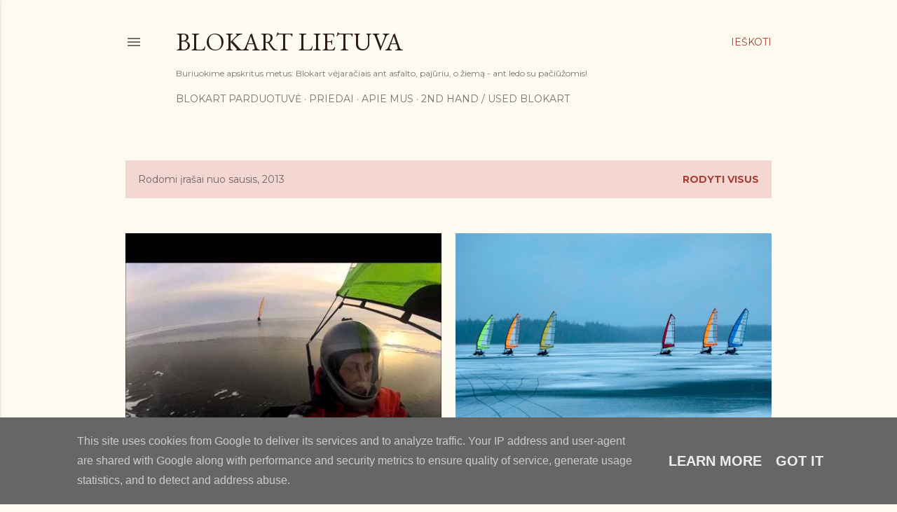

--- FILE ---
content_type: text/html; charset=UTF-8
request_url: https://www.blokart.lt/2013/01/
body_size: 21155
content:
<!DOCTYPE html>
<html dir='ltr' lang='lt'>
<head>
<meta content='width=device-width, initial-scale=1' name='viewport'/>
<title>Blokart Lietuva</title>
<meta content='text/html; charset=UTF-8' http-equiv='Content-Type'/>
<!-- Chrome, Firefox OS and Opera -->
<meta content='#fdfaf0' name='theme-color'/>
<!-- Windows Phone -->
<meta content='#fdfaf0' name='msapplication-navbutton-color'/>
<meta content='blogger' name='generator'/>
<link href='https://www.blokart.lt/favicon.ico' rel='icon' type='image/x-icon'/>
<link href='https://www.blokart.lt/2013/01/' rel='canonical'/>
<link rel="alternate" type="application/atom+xml" title="Blokart Lietuva - Atom" href="https://www.blokart.lt/feeds/posts/default" />
<link rel="alternate" type="application/rss+xml" title="Blokart Lietuva - RSS" href="https://www.blokart.lt/feeds/posts/default?alt=rss" />
<link rel="service.post" type="application/atom+xml" title="Blokart Lietuva - Atom" href="https://www.blogger.com/feeds/8882934124842628259/posts/default" />
<!--Can't find substitution for tag [blog.ieCssRetrofitLinks]-->
<meta content='https://www.blokart.lt/2013/01/' property='og:url'/>
<meta content='Blokart Lietuva' property='og:title'/>
<meta content='Buriuokime apskritus metus: Blokart vėjaračiais ant asfalto, pajūriu, o žiemą - ant ledo su pačiūžomis!' property='og:description'/>
<meta content='https://lh3.googleusercontent.com/blogger_img_proxy/AEn0k_tg2n51RQXW5wFkjI3IFUoH0f6eNeF4aQJ937W8h6r_F5gIo_cXfhgt4FMwkuy61V6vNHQnMkjRQDwfDMTop_6GQAkZg7-bnxuy=w1200-h630-n-k-no-nu' property='og:image'/>
<meta content='https://blogger.googleusercontent.com/img/b/R29vZ2xl/AVvXsEiIqEbdZQgLZVj3B8OgqmAWAJE_Srv7Gn5bXXtJNLz1wOubS6TNiKbnKisy1O0HyR6TpQTrWolnw9Se_od3OSRKcMUzonin9eOZFxmjkb-U6bz6-97QAoeVy4Flm1_wkluecNETE3S7WhMi/w1200-h630-p-k-no-nu/IceBlocart_Kretuones+Taure_2013_01_05+(1+of+1)-79.jpg' property='og:image'/>
<style type='text/css'>@font-face{font-family:'EB Garamond';font-style:normal;font-weight:400;font-display:swap;src:url(//fonts.gstatic.com/s/ebgaramond/v32/SlGDmQSNjdsmc35JDF1K5E55YMjF_7DPuGi-6_RkCY9_WamXgHlIbvw.woff2)format('woff2');unicode-range:U+0460-052F,U+1C80-1C8A,U+20B4,U+2DE0-2DFF,U+A640-A69F,U+FE2E-FE2F;}@font-face{font-family:'EB Garamond';font-style:normal;font-weight:400;font-display:swap;src:url(//fonts.gstatic.com/s/ebgaramond/v32/SlGDmQSNjdsmc35JDF1K5E55YMjF_7DPuGi-6_RkAI9_WamXgHlIbvw.woff2)format('woff2');unicode-range:U+0301,U+0400-045F,U+0490-0491,U+04B0-04B1,U+2116;}@font-face{font-family:'EB Garamond';font-style:normal;font-weight:400;font-display:swap;src:url(//fonts.gstatic.com/s/ebgaramond/v32/SlGDmQSNjdsmc35JDF1K5E55YMjF_7DPuGi-6_RkCI9_WamXgHlIbvw.woff2)format('woff2');unicode-range:U+1F00-1FFF;}@font-face{font-family:'EB Garamond';font-style:normal;font-weight:400;font-display:swap;src:url(//fonts.gstatic.com/s/ebgaramond/v32/SlGDmQSNjdsmc35JDF1K5E55YMjF_7DPuGi-6_RkB49_WamXgHlIbvw.woff2)format('woff2');unicode-range:U+0370-0377,U+037A-037F,U+0384-038A,U+038C,U+038E-03A1,U+03A3-03FF;}@font-face{font-family:'EB Garamond';font-style:normal;font-weight:400;font-display:swap;src:url(//fonts.gstatic.com/s/ebgaramond/v32/SlGDmQSNjdsmc35JDF1K5E55YMjF_7DPuGi-6_RkC49_WamXgHlIbvw.woff2)format('woff2');unicode-range:U+0102-0103,U+0110-0111,U+0128-0129,U+0168-0169,U+01A0-01A1,U+01AF-01B0,U+0300-0301,U+0303-0304,U+0308-0309,U+0323,U+0329,U+1EA0-1EF9,U+20AB;}@font-face{font-family:'EB Garamond';font-style:normal;font-weight:400;font-display:swap;src:url(//fonts.gstatic.com/s/ebgaramond/v32/SlGDmQSNjdsmc35JDF1K5E55YMjF_7DPuGi-6_RkCo9_WamXgHlIbvw.woff2)format('woff2');unicode-range:U+0100-02BA,U+02BD-02C5,U+02C7-02CC,U+02CE-02D7,U+02DD-02FF,U+0304,U+0308,U+0329,U+1D00-1DBF,U+1E00-1E9F,U+1EF2-1EFF,U+2020,U+20A0-20AB,U+20AD-20C0,U+2113,U+2C60-2C7F,U+A720-A7FF;}@font-face{font-family:'EB Garamond';font-style:normal;font-weight:400;font-display:swap;src:url(//fonts.gstatic.com/s/ebgaramond/v32/SlGDmQSNjdsmc35JDF1K5E55YMjF_7DPuGi-6_RkBI9_WamXgHlI.woff2)format('woff2');unicode-range:U+0000-00FF,U+0131,U+0152-0153,U+02BB-02BC,U+02C6,U+02DA,U+02DC,U+0304,U+0308,U+0329,U+2000-206F,U+20AC,U+2122,U+2191,U+2193,U+2212,U+2215,U+FEFF,U+FFFD;}@font-face{font-family:'Lora';font-style:normal;font-weight:400;font-display:swap;src:url(//fonts.gstatic.com/s/lora/v37/0QI6MX1D_JOuGQbT0gvTJPa787weuxJMkq18ndeYxZ2JTg.woff2)format('woff2');unicode-range:U+0460-052F,U+1C80-1C8A,U+20B4,U+2DE0-2DFF,U+A640-A69F,U+FE2E-FE2F;}@font-face{font-family:'Lora';font-style:normal;font-weight:400;font-display:swap;src:url(//fonts.gstatic.com/s/lora/v37/0QI6MX1D_JOuGQbT0gvTJPa787weuxJFkq18ndeYxZ2JTg.woff2)format('woff2');unicode-range:U+0301,U+0400-045F,U+0490-0491,U+04B0-04B1,U+2116;}@font-face{font-family:'Lora';font-style:normal;font-weight:400;font-display:swap;src:url(//fonts.gstatic.com/s/lora/v37/0QI6MX1D_JOuGQbT0gvTJPa787weuxI9kq18ndeYxZ2JTg.woff2)format('woff2');unicode-range:U+0302-0303,U+0305,U+0307-0308,U+0310,U+0312,U+0315,U+031A,U+0326-0327,U+032C,U+032F-0330,U+0332-0333,U+0338,U+033A,U+0346,U+034D,U+0391-03A1,U+03A3-03A9,U+03B1-03C9,U+03D1,U+03D5-03D6,U+03F0-03F1,U+03F4-03F5,U+2016-2017,U+2034-2038,U+203C,U+2040,U+2043,U+2047,U+2050,U+2057,U+205F,U+2070-2071,U+2074-208E,U+2090-209C,U+20D0-20DC,U+20E1,U+20E5-20EF,U+2100-2112,U+2114-2115,U+2117-2121,U+2123-214F,U+2190,U+2192,U+2194-21AE,U+21B0-21E5,U+21F1-21F2,U+21F4-2211,U+2213-2214,U+2216-22FF,U+2308-230B,U+2310,U+2319,U+231C-2321,U+2336-237A,U+237C,U+2395,U+239B-23B7,U+23D0,U+23DC-23E1,U+2474-2475,U+25AF,U+25B3,U+25B7,U+25BD,U+25C1,U+25CA,U+25CC,U+25FB,U+266D-266F,U+27C0-27FF,U+2900-2AFF,U+2B0E-2B11,U+2B30-2B4C,U+2BFE,U+3030,U+FF5B,U+FF5D,U+1D400-1D7FF,U+1EE00-1EEFF;}@font-face{font-family:'Lora';font-style:normal;font-weight:400;font-display:swap;src:url(//fonts.gstatic.com/s/lora/v37/0QI6MX1D_JOuGQbT0gvTJPa787weuxIvkq18ndeYxZ2JTg.woff2)format('woff2');unicode-range:U+0001-000C,U+000E-001F,U+007F-009F,U+20DD-20E0,U+20E2-20E4,U+2150-218F,U+2190,U+2192,U+2194-2199,U+21AF,U+21E6-21F0,U+21F3,U+2218-2219,U+2299,U+22C4-22C6,U+2300-243F,U+2440-244A,U+2460-24FF,U+25A0-27BF,U+2800-28FF,U+2921-2922,U+2981,U+29BF,U+29EB,U+2B00-2BFF,U+4DC0-4DFF,U+FFF9-FFFB,U+10140-1018E,U+10190-1019C,U+101A0,U+101D0-101FD,U+102E0-102FB,U+10E60-10E7E,U+1D2C0-1D2D3,U+1D2E0-1D37F,U+1F000-1F0FF,U+1F100-1F1AD,U+1F1E6-1F1FF,U+1F30D-1F30F,U+1F315,U+1F31C,U+1F31E,U+1F320-1F32C,U+1F336,U+1F378,U+1F37D,U+1F382,U+1F393-1F39F,U+1F3A7-1F3A8,U+1F3AC-1F3AF,U+1F3C2,U+1F3C4-1F3C6,U+1F3CA-1F3CE,U+1F3D4-1F3E0,U+1F3ED,U+1F3F1-1F3F3,U+1F3F5-1F3F7,U+1F408,U+1F415,U+1F41F,U+1F426,U+1F43F,U+1F441-1F442,U+1F444,U+1F446-1F449,U+1F44C-1F44E,U+1F453,U+1F46A,U+1F47D,U+1F4A3,U+1F4B0,U+1F4B3,U+1F4B9,U+1F4BB,U+1F4BF,U+1F4C8-1F4CB,U+1F4D6,U+1F4DA,U+1F4DF,U+1F4E3-1F4E6,U+1F4EA-1F4ED,U+1F4F7,U+1F4F9-1F4FB,U+1F4FD-1F4FE,U+1F503,U+1F507-1F50B,U+1F50D,U+1F512-1F513,U+1F53E-1F54A,U+1F54F-1F5FA,U+1F610,U+1F650-1F67F,U+1F687,U+1F68D,U+1F691,U+1F694,U+1F698,U+1F6AD,U+1F6B2,U+1F6B9-1F6BA,U+1F6BC,U+1F6C6-1F6CF,U+1F6D3-1F6D7,U+1F6E0-1F6EA,U+1F6F0-1F6F3,U+1F6F7-1F6FC,U+1F700-1F7FF,U+1F800-1F80B,U+1F810-1F847,U+1F850-1F859,U+1F860-1F887,U+1F890-1F8AD,U+1F8B0-1F8BB,U+1F8C0-1F8C1,U+1F900-1F90B,U+1F93B,U+1F946,U+1F984,U+1F996,U+1F9E9,U+1FA00-1FA6F,U+1FA70-1FA7C,U+1FA80-1FA89,U+1FA8F-1FAC6,U+1FACE-1FADC,U+1FADF-1FAE9,U+1FAF0-1FAF8,U+1FB00-1FBFF;}@font-face{font-family:'Lora';font-style:normal;font-weight:400;font-display:swap;src:url(//fonts.gstatic.com/s/lora/v37/0QI6MX1D_JOuGQbT0gvTJPa787weuxJOkq18ndeYxZ2JTg.woff2)format('woff2');unicode-range:U+0102-0103,U+0110-0111,U+0128-0129,U+0168-0169,U+01A0-01A1,U+01AF-01B0,U+0300-0301,U+0303-0304,U+0308-0309,U+0323,U+0329,U+1EA0-1EF9,U+20AB;}@font-face{font-family:'Lora';font-style:normal;font-weight:400;font-display:swap;src:url(//fonts.gstatic.com/s/lora/v37/0QI6MX1D_JOuGQbT0gvTJPa787weuxJPkq18ndeYxZ2JTg.woff2)format('woff2');unicode-range:U+0100-02BA,U+02BD-02C5,U+02C7-02CC,U+02CE-02D7,U+02DD-02FF,U+0304,U+0308,U+0329,U+1D00-1DBF,U+1E00-1E9F,U+1EF2-1EFF,U+2020,U+20A0-20AB,U+20AD-20C0,U+2113,U+2C60-2C7F,U+A720-A7FF;}@font-face{font-family:'Lora';font-style:normal;font-weight:400;font-display:swap;src:url(//fonts.gstatic.com/s/lora/v37/0QI6MX1D_JOuGQbT0gvTJPa787weuxJBkq18ndeYxZ0.woff2)format('woff2');unicode-range:U+0000-00FF,U+0131,U+0152-0153,U+02BB-02BC,U+02C6,U+02DA,U+02DC,U+0304,U+0308,U+0329,U+2000-206F,U+20AC,U+2122,U+2191,U+2193,U+2212,U+2215,U+FEFF,U+FFFD;}@font-face{font-family:'Montserrat';font-style:normal;font-weight:400;font-display:swap;src:url(//fonts.gstatic.com/s/montserrat/v31/JTUSjIg1_i6t8kCHKm459WRhyyTh89ZNpQ.woff2)format('woff2');unicode-range:U+0460-052F,U+1C80-1C8A,U+20B4,U+2DE0-2DFF,U+A640-A69F,U+FE2E-FE2F;}@font-face{font-family:'Montserrat';font-style:normal;font-weight:400;font-display:swap;src:url(//fonts.gstatic.com/s/montserrat/v31/JTUSjIg1_i6t8kCHKm459W1hyyTh89ZNpQ.woff2)format('woff2');unicode-range:U+0301,U+0400-045F,U+0490-0491,U+04B0-04B1,U+2116;}@font-face{font-family:'Montserrat';font-style:normal;font-weight:400;font-display:swap;src:url(//fonts.gstatic.com/s/montserrat/v31/JTUSjIg1_i6t8kCHKm459WZhyyTh89ZNpQ.woff2)format('woff2');unicode-range:U+0102-0103,U+0110-0111,U+0128-0129,U+0168-0169,U+01A0-01A1,U+01AF-01B0,U+0300-0301,U+0303-0304,U+0308-0309,U+0323,U+0329,U+1EA0-1EF9,U+20AB;}@font-face{font-family:'Montserrat';font-style:normal;font-weight:400;font-display:swap;src:url(//fonts.gstatic.com/s/montserrat/v31/JTUSjIg1_i6t8kCHKm459WdhyyTh89ZNpQ.woff2)format('woff2');unicode-range:U+0100-02BA,U+02BD-02C5,U+02C7-02CC,U+02CE-02D7,U+02DD-02FF,U+0304,U+0308,U+0329,U+1D00-1DBF,U+1E00-1E9F,U+1EF2-1EFF,U+2020,U+20A0-20AB,U+20AD-20C0,U+2113,U+2C60-2C7F,U+A720-A7FF;}@font-face{font-family:'Montserrat';font-style:normal;font-weight:400;font-display:swap;src:url(//fonts.gstatic.com/s/montserrat/v31/JTUSjIg1_i6t8kCHKm459WlhyyTh89Y.woff2)format('woff2');unicode-range:U+0000-00FF,U+0131,U+0152-0153,U+02BB-02BC,U+02C6,U+02DA,U+02DC,U+0304,U+0308,U+0329,U+2000-206F,U+20AC,U+2122,U+2191,U+2193,U+2212,U+2215,U+FEFF,U+FFFD;}@font-face{font-family:'Montserrat';font-style:normal;font-weight:700;font-display:swap;src:url(//fonts.gstatic.com/s/montserrat/v31/JTUSjIg1_i6t8kCHKm459WRhyyTh89ZNpQ.woff2)format('woff2');unicode-range:U+0460-052F,U+1C80-1C8A,U+20B4,U+2DE0-2DFF,U+A640-A69F,U+FE2E-FE2F;}@font-face{font-family:'Montserrat';font-style:normal;font-weight:700;font-display:swap;src:url(//fonts.gstatic.com/s/montserrat/v31/JTUSjIg1_i6t8kCHKm459W1hyyTh89ZNpQ.woff2)format('woff2');unicode-range:U+0301,U+0400-045F,U+0490-0491,U+04B0-04B1,U+2116;}@font-face{font-family:'Montserrat';font-style:normal;font-weight:700;font-display:swap;src:url(//fonts.gstatic.com/s/montserrat/v31/JTUSjIg1_i6t8kCHKm459WZhyyTh89ZNpQ.woff2)format('woff2');unicode-range:U+0102-0103,U+0110-0111,U+0128-0129,U+0168-0169,U+01A0-01A1,U+01AF-01B0,U+0300-0301,U+0303-0304,U+0308-0309,U+0323,U+0329,U+1EA0-1EF9,U+20AB;}@font-face{font-family:'Montserrat';font-style:normal;font-weight:700;font-display:swap;src:url(//fonts.gstatic.com/s/montserrat/v31/JTUSjIg1_i6t8kCHKm459WdhyyTh89ZNpQ.woff2)format('woff2');unicode-range:U+0100-02BA,U+02BD-02C5,U+02C7-02CC,U+02CE-02D7,U+02DD-02FF,U+0304,U+0308,U+0329,U+1D00-1DBF,U+1E00-1E9F,U+1EF2-1EFF,U+2020,U+20A0-20AB,U+20AD-20C0,U+2113,U+2C60-2C7F,U+A720-A7FF;}@font-face{font-family:'Montserrat';font-style:normal;font-weight:700;font-display:swap;src:url(//fonts.gstatic.com/s/montserrat/v31/JTUSjIg1_i6t8kCHKm459WlhyyTh89Y.woff2)format('woff2');unicode-range:U+0000-00FF,U+0131,U+0152-0153,U+02BB-02BC,U+02C6,U+02DA,U+02DC,U+0304,U+0308,U+0329,U+2000-206F,U+20AC,U+2122,U+2191,U+2193,U+2212,U+2215,U+FEFF,U+FFFD;}</style>
<style id='page-skin-1' type='text/css'><!--
/*! normalize.css v3.0.1 | MIT License | git.io/normalize */html{font-family:sans-serif;-ms-text-size-adjust:100%;-webkit-text-size-adjust:100%}body{margin:0}article,aside,details,figcaption,figure,footer,header,hgroup,main,nav,section,summary{display:block}audio,canvas,progress,video{display:inline-block;vertical-align:baseline}audio:not([controls]){display:none;height:0}[hidden],template{display:none}a{background:transparent}a:active,a:hover{outline:0}abbr[title]{border-bottom:1px dotted}b,strong{font-weight:bold}dfn{font-style:italic}h1{font-size:2em;margin:.67em 0}mark{background:#ff0;color:#000}small{font-size:80%}sub,sup{font-size:75%;line-height:0;position:relative;vertical-align:baseline}sup{top:-0.5em}sub{bottom:-0.25em}img{border:0}svg:not(:root){overflow:hidden}figure{margin:1em 40px}hr{-moz-box-sizing:content-box;box-sizing:content-box;height:0}pre{overflow:auto}code,kbd,pre,samp{font-family:monospace,monospace;font-size:1em}button,input,optgroup,select,textarea{color:inherit;font:inherit;margin:0}button{overflow:visible}button,select{text-transform:none}button,html input[type="button"],input[type="reset"],input[type="submit"]{-webkit-appearance:button;cursor:pointer}button[disabled],html input[disabled]{cursor:default}button::-moz-focus-inner,input::-moz-focus-inner{border:0;padding:0}input{line-height:normal}input[type="checkbox"],input[type="radio"]{box-sizing:border-box;padding:0}input[type="number"]::-webkit-inner-spin-button,input[type="number"]::-webkit-outer-spin-button{height:auto}input[type="search"]{-webkit-appearance:textfield;-moz-box-sizing:content-box;-webkit-box-sizing:content-box;box-sizing:content-box}input[type="search"]::-webkit-search-cancel-button,input[type="search"]::-webkit-search-decoration{-webkit-appearance:none}fieldset{border:1px solid #c0c0c0;margin:0 2px;padding:.35em .625em .75em}legend{border:0;padding:0}textarea{overflow:auto}optgroup{font-weight:bold}table{border-collapse:collapse;border-spacing:0}td,th{padding:0}
/*!************************************************
* Blogger Template Style
* Name: Soho
**************************************************/
body{
overflow-wrap:break-word;
word-break:break-word;
word-wrap:break-word
}
.hidden{
display:none
}
.invisible{
visibility:hidden
}
.container::after,.float-container::after{
clear:both;
content:"";
display:table
}
.clearboth{
clear:both
}
#comments .comment .comment-actions,.subscribe-popup .FollowByEmail .follow-by-email-submit{
background:0 0;
border:0;
box-shadow:none;
color:#a93e33;
cursor:pointer;
font-size:14px;
font-weight:700;
outline:0;
text-decoration:none;
text-transform:uppercase;
width:auto
}
.dim-overlay{
background-color:rgba(0,0,0,.54);
height:100vh;
left:0;
position:fixed;
top:0;
width:100%
}
#sharing-dim-overlay{
background-color:transparent
}
input::-ms-clear{
display:none
}
.blogger-logo,.svg-icon-24.blogger-logo{
fill:#ff9800;
opacity:1
}
.loading-spinner-large{
-webkit-animation:mspin-rotate 1.568s infinite linear;
animation:mspin-rotate 1.568s infinite linear;
height:48px;
overflow:hidden;
position:absolute;
width:48px;
z-index:200
}
.loading-spinner-large>div{
-webkit-animation:mspin-revrot 5332ms infinite steps(4);
animation:mspin-revrot 5332ms infinite steps(4)
}
.loading-spinner-large>div>div{
-webkit-animation:mspin-singlecolor-large-film 1333ms infinite steps(81);
animation:mspin-singlecolor-large-film 1333ms infinite steps(81);
background-size:100%;
height:48px;
width:3888px
}
.mspin-black-large>div>div,.mspin-grey_54-large>div>div{
background-image:url(https://www.blogblog.com/indie/mspin_black_large.svg)
}
.mspin-white-large>div>div{
background-image:url(https://www.blogblog.com/indie/mspin_white_large.svg)
}
.mspin-grey_54-large{
opacity:.54
}
@-webkit-keyframes mspin-singlecolor-large-film{
from{
-webkit-transform:translateX(0);
transform:translateX(0)
}
to{
-webkit-transform:translateX(-3888px);
transform:translateX(-3888px)
}
}
@keyframes mspin-singlecolor-large-film{
from{
-webkit-transform:translateX(0);
transform:translateX(0)
}
to{
-webkit-transform:translateX(-3888px);
transform:translateX(-3888px)
}
}
@-webkit-keyframes mspin-rotate{
from{
-webkit-transform:rotate(0);
transform:rotate(0)
}
to{
-webkit-transform:rotate(360deg);
transform:rotate(360deg)
}
}
@keyframes mspin-rotate{
from{
-webkit-transform:rotate(0);
transform:rotate(0)
}
to{
-webkit-transform:rotate(360deg);
transform:rotate(360deg)
}
}
@-webkit-keyframes mspin-revrot{
from{
-webkit-transform:rotate(0);
transform:rotate(0)
}
to{
-webkit-transform:rotate(-360deg);
transform:rotate(-360deg)
}
}
@keyframes mspin-revrot{
from{
-webkit-transform:rotate(0);
transform:rotate(0)
}
to{
-webkit-transform:rotate(-360deg);
transform:rotate(-360deg)
}
}
.skip-navigation{
background-color:#fff;
box-sizing:border-box;
color:#000;
display:block;
height:0;
left:0;
line-height:50px;
overflow:hidden;
padding-top:0;
position:fixed;
text-align:center;
top:0;
-webkit-transition:box-shadow .3s,height .3s,padding-top .3s;
transition:box-shadow .3s,height .3s,padding-top .3s;
width:100%;
z-index:900
}
.skip-navigation:focus{
box-shadow:0 4px 5px 0 rgba(0,0,0,.14),0 1px 10px 0 rgba(0,0,0,.12),0 2px 4px -1px rgba(0,0,0,.2);
height:50px
}
#main{
outline:0
}
.main-heading{
position:absolute;
clip:rect(1px,1px,1px,1px);
padding:0;
border:0;
height:1px;
width:1px;
overflow:hidden
}
.Attribution{
margin-top:1em;
text-align:center
}
.Attribution .blogger img,.Attribution .blogger svg{
vertical-align:bottom
}
.Attribution .blogger img{
margin-right:.5em
}
.Attribution div{
line-height:24px;
margin-top:.5em
}
.Attribution .copyright,.Attribution .image-attribution{
font-size:.7em;
margin-top:1.5em
}
.BLOG_mobile_video_class{
display:none
}
.bg-photo{
background-attachment:scroll!important
}
body .CSS_LIGHTBOX{
z-index:900
}
.extendable .show-less,.extendable .show-more{
border-color:#a93e33;
color:#a93e33;
margin-top:8px
}
.extendable .show-less.hidden,.extendable .show-more.hidden{
display:none
}
.inline-ad{
display:none;
max-width:100%;
overflow:hidden
}
.adsbygoogle{
display:block
}
#cookieChoiceInfo{
bottom:0;
top:auto
}
iframe.b-hbp-video{
border:0
}
.post-body img{
max-width:100%
}
.post-body iframe{
max-width:100%
}
.post-body a[imageanchor="1"]{
display:inline-block
}
.byline{
margin-right:1em
}
.byline:last-child{
margin-right:0
}
.link-copied-dialog{
max-width:520px;
outline:0
}
.link-copied-dialog .modal-dialog-buttons{
margin-top:8px
}
.link-copied-dialog .goog-buttonset-default{
background:0 0;
border:0
}
.link-copied-dialog .goog-buttonset-default:focus{
outline:0
}
.paging-control-container{
margin-bottom:16px
}
.paging-control-container .paging-control{
display:inline-block
}
.paging-control-container .comment-range-text::after,.paging-control-container .paging-control{
color:#a93e33
}
.paging-control-container .comment-range-text,.paging-control-container .paging-control{
margin-right:8px
}
.paging-control-container .comment-range-text::after,.paging-control-container .paging-control::after{
content:"\b7";
cursor:default;
padding-left:8px;
pointer-events:none
}
.paging-control-container .comment-range-text:last-child::after,.paging-control-container .paging-control:last-child::after{
content:none
}
.byline.reactions iframe{
height:20px
}
.b-notification{
color:#000;
background-color:#fff;
border-bottom:solid 1px #000;
box-sizing:border-box;
padding:16px 32px;
text-align:center
}
.b-notification.visible{
-webkit-transition:margin-top .3s cubic-bezier(.4,0,.2,1);
transition:margin-top .3s cubic-bezier(.4,0,.2,1)
}
.b-notification.invisible{
position:absolute
}
.b-notification-close{
position:absolute;
right:8px;
top:8px
}
.no-posts-message{
line-height:40px;
text-align:center
}
@media screen and (max-width:1162px){
body.item-view .post-body a[imageanchor="1"][style*="float: left;"],body.item-view .post-body a[imageanchor="1"][style*="float: right;"]{
float:none!important;
clear:none!important
}
body.item-view .post-body a[imageanchor="1"] img{
display:block;
height:auto;
margin:0 auto
}
body.item-view .post-body>.separator:first-child>a[imageanchor="1"]:first-child{
margin-top:20px
}
.post-body a[imageanchor]{
display:block
}
body.item-view .post-body a[imageanchor="1"]{
margin-left:0!important;
margin-right:0!important
}
body.item-view .post-body a[imageanchor="1"]+a[imageanchor="1"]{
margin-top:16px
}
}
.item-control{
display:none
}
#comments{
border-top:1px dashed rgba(0,0,0,.54);
margin-top:20px;
padding:20px
}
#comments .comment-thread ol{
margin:0;
padding-left:0;
padding-left:0
}
#comments .comment .comment-replybox-single,#comments .comment-thread .comment-replies{
margin-left:60px
}
#comments .comment-thread .thread-count{
display:none
}
#comments .comment{
list-style-type:none;
padding:0 0 30px;
position:relative
}
#comments .comment .comment{
padding-bottom:8px
}
.comment .avatar-image-container{
position:absolute
}
.comment .avatar-image-container img{
border-radius:50%
}
.avatar-image-container svg,.comment .avatar-image-container .avatar-icon{
border-radius:50%;
border:solid 1px #000000;
box-sizing:border-box;
fill:#000000;
height:35px;
margin:0;
padding:7px;
width:35px
}
.comment .comment-block{
margin-top:10px;
margin-left:60px;
padding-bottom:0
}
#comments .comment-author-header-wrapper{
margin-left:40px
}
#comments .comment .thread-expanded .comment-block{
padding-bottom:20px
}
#comments .comment .comment-header .user,#comments .comment .comment-header .user a{
color:#000000;
font-style:normal;
font-weight:700
}
#comments .comment .comment-actions{
bottom:0;
margin-bottom:15px;
position:absolute
}
#comments .comment .comment-actions>*{
margin-right:8px
}
#comments .comment .comment-header .datetime{
bottom:0;
color:rgba(0, 0, 0, 0.54);
display:inline-block;
font-size:13px;
font-style:italic;
margin-left:8px
}
#comments .comment .comment-footer .comment-timestamp a,#comments .comment .comment-header .datetime a{
color:rgba(0, 0, 0, 0.54)
}
#comments .comment .comment-content,.comment .comment-body{
margin-top:12px;
word-break:break-word
}
.comment-body{
margin-bottom:12px
}
#comments.embed[data-num-comments="0"]{
border:0;
margin-top:0;
padding-top:0
}
#comments.embed[data-num-comments="0"] #comment-post-message,#comments.embed[data-num-comments="0"] div.comment-form>p,#comments.embed[data-num-comments="0"] p.comment-footer{
display:none
}
#comment-editor-src{
display:none
}
.comments .comments-content .loadmore.loaded{
max-height:0;
opacity:0;
overflow:hidden
}
.extendable .remaining-items{
height:0;
overflow:hidden;
-webkit-transition:height .3s cubic-bezier(.4,0,.2,1);
transition:height .3s cubic-bezier(.4,0,.2,1)
}
.extendable .remaining-items.expanded{
height:auto
}
.svg-icon-24,.svg-icon-24-button{
cursor:pointer;
height:24px;
width:24px;
min-width:24px
}
.touch-icon{
margin:-12px;
padding:12px
}
.touch-icon:active,.touch-icon:focus{
background-color:rgba(153,153,153,.4);
border-radius:50%
}
svg:not(:root).touch-icon{
overflow:visible
}
html[dir=rtl] .rtl-reversible-icon{
-webkit-transform:scaleX(-1);
-ms-transform:scaleX(-1);
transform:scaleX(-1)
}
.svg-icon-24-button,.touch-icon-button{
background:0 0;
border:0;
margin:0;
outline:0;
padding:0
}
.touch-icon-button .touch-icon:active,.touch-icon-button .touch-icon:focus{
background-color:transparent
}
.touch-icon-button:active .touch-icon,.touch-icon-button:focus .touch-icon{
background-color:rgba(153,153,153,.4);
border-radius:50%
}
.Profile .default-avatar-wrapper .avatar-icon{
border-radius:50%;
border:solid 1px #000000;
box-sizing:border-box;
fill:#000000;
margin:0
}
.Profile .individual .default-avatar-wrapper .avatar-icon{
padding:25px
}
.Profile .individual .avatar-icon,.Profile .individual .profile-img{
height:120px;
width:120px
}
.Profile .team .default-avatar-wrapper .avatar-icon{
padding:8px
}
.Profile .team .avatar-icon,.Profile .team .default-avatar-wrapper,.Profile .team .profile-img{
height:40px;
width:40px
}
.snippet-container{
margin:0;
position:relative;
overflow:hidden
}
.snippet-fade{
bottom:0;
box-sizing:border-box;
position:absolute;
width:96px
}
.snippet-fade{
right:0
}
.snippet-fade:after{
content:"\2026"
}
.snippet-fade:after{
float:right
}
.centered-top-container.sticky{
left:0;
position:fixed;
right:0;
top:0;
width:auto;
z-index:50;
-webkit-transition-property:opacity,-webkit-transform;
transition-property:opacity,-webkit-transform;
transition-property:transform,opacity;
transition-property:transform,opacity,-webkit-transform;
-webkit-transition-duration:.2s;
transition-duration:.2s;
-webkit-transition-timing-function:cubic-bezier(.4,0,.2,1);
transition-timing-function:cubic-bezier(.4,0,.2,1)
}
.centered-top-placeholder{
display:none
}
.collapsed-header .centered-top-placeholder{
display:block
}
.centered-top-container .Header .replaced h1,.centered-top-placeholder .Header .replaced h1{
display:none
}
.centered-top-container.sticky .Header .replaced h1{
display:block
}
.centered-top-container.sticky .Header .header-widget{
background:0 0
}
.centered-top-container.sticky .Header .header-image-wrapper{
display:none
}
.centered-top-container img,.centered-top-placeholder img{
max-width:100%
}
.collapsible{
-webkit-transition:height .3s cubic-bezier(.4,0,.2,1);
transition:height .3s cubic-bezier(.4,0,.2,1)
}
.collapsible,.collapsible>summary{
display:block;
overflow:hidden
}
.collapsible>:not(summary){
display:none
}
.collapsible[open]>:not(summary){
display:block
}
.collapsible:focus,.collapsible>summary:focus{
outline:0
}
.collapsible>summary{
cursor:pointer;
display:block;
padding:0
}
.collapsible:focus>summary,.collapsible>summary:focus{
background-color:transparent
}
.collapsible>summary::-webkit-details-marker{
display:none
}
.collapsible-title{
-webkit-box-align:center;
-webkit-align-items:center;
-ms-flex-align:center;
align-items:center;
display:-webkit-box;
display:-webkit-flex;
display:-ms-flexbox;
display:flex
}
.collapsible-title .title{
-webkit-box-flex:1;
-webkit-flex:1 1 auto;
-ms-flex:1 1 auto;
flex:1 1 auto;
-webkit-box-ordinal-group:1;
-webkit-order:0;
-ms-flex-order:0;
order:0;
overflow:hidden;
text-overflow:ellipsis;
white-space:nowrap
}
.collapsible-title .chevron-down,.collapsible[open] .collapsible-title .chevron-up{
display:block
}
.collapsible-title .chevron-up,.collapsible[open] .collapsible-title .chevron-down{
display:none
}
.flat-button{
cursor:pointer;
display:inline-block;
font-weight:700;
text-transform:uppercase;
border-radius:2px;
padding:8px;
margin:-8px
}
.flat-icon-button{
background:0 0;
border:0;
margin:0;
outline:0;
padding:0;
margin:-12px;
padding:12px;
cursor:pointer;
box-sizing:content-box;
display:inline-block;
line-height:0
}
.flat-icon-button,.flat-icon-button .splash-wrapper{
border-radius:50%
}
.flat-icon-button .splash.animate{
-webkit-animation-duration:.3s;
animation-duration:.3s
}
.overflowable-container{
max-height:28px;
overflow:hidden;
position:relative
}
.overflow-button{
cursor:pointer
}
#overflowable-dim-overlay{
background:0 0
}
.overflow-popup{
box-shadow:0 2px 2px 0 rgba(0,0,0,.14),0 3px 1px -2px rgba(0,0,0,.2),0 1px 5px 0 rgba(0,0,0,.12);
background-color:#fdfaf0;
left:0;
max-width:calc(100% - 32px);
position:absolute;
top:0;
visibility:hidden;
z-index:101
}
.overflow-popup ul{
list-style:none
}
.overflow-popup .tabs li,.overflow-popup li{
display:block;
height:auto
}
.overflow-popup .tabs li{
padding-left:0;
padding-right:0
}
.overflow-button.hidden,.overflow-popup .tabs li.hidden,.overflow-popup li.hidden{
display:none
}
.search{
display:-webkit-box;
display:-webkit-flex;
display:-ms-flexbox;
display:flex;
line-height:24px;
width:24px
}
.search.focused{
width:100%
}
.search.focused .section{
width:100%
}
.search form{
z-index:101
}
.search h3{
display:none
}
.search form{
display:-webkit-box;
display:-webkit-flex;
display:-ms-flexbox;
display:flex;
-webkit-box-flex:1;
-webkit-flex:1 0 0;
-ms-flex:1 0 0px;
flex:1 0 0;
border-bottom:solid 1px transparent;
padding-bottom:8px
}
.search form>*{
display:none
}
.search.focused form>*{
display:block
}
.search .search-input label{
display:none
}
.centered-top-placeholder.cloned .search form{
z-index:30
}
.search.focused form{
border-color:rgba(0, 0, 0, 0.54);
position:relative;
width:auto
}
.collapsed-header .centered-top-container .search.focused form{
border-bottom-color:transparent
}
.search-expand{
-webkit-box-flex:0;
-webkit-flex:0 0 auto;
-ms-flex:0 0 auto;
flex:0 0 auto
}
.search-expand-text{
display:none
}
.search-close{
display:inline;
vertical-align:middle
}
.search-input{
-webkit-box-flex:1;
-webkit-flex:1 0 1px;
-ms-flex:1 0 1px;
flex:1 0 1px
}
.search-input input{
background:0 0;
border:0;
box-sizing:border-box;
color:rgba(0, 0, 0, 0.54);
display:inline-block;
outline:0;
width:calc(100% - 48px)
}
.search-input input.no-cursor{
color:transparent;
text-shadow:0 0 0 rgba(0, 0, 0, 0.54)
}
.collapsed-header .centered-top-container .search-action,.collapsed-header .centered-top-container .search-input input{
color:rgba(0, 0, 0, 0.54)
}
.collapsed-header .centered-top-container .search-input input.no-cursor{
color:transparent;
text-shadow:0 0 0 rgba(0, 0, 0, 0.54)
}
.collapsed-header .centered-top-container .search-input input.no-cursor:focus,.search-input input.no-cursor:focus{
outline:0
}
.search-focused>*{
visibility:hidden
}
.search-focused .search,.search-focused .search-icon{
visibility:visible
}
.search.focused .search-action{
display:block
}
.search.focused .search-action:disabled{
opacity:.3
}
.widget.Sharing .sharing-button{
display:none
}
.widget.Sharing .sharing-buttons li{
padding:0
}
.widget.Sharing .sharing-buttons li span{
display:none
}
.post-share-buttons{
position:relative
}
.centered-bottom .share-buttons .svg-icon-24,.share-buttons .svg-icon-24{
fill:#000000
}
.sharing-open.touch-icon-button:active .touch-icon,.sharing-open.touch-icon-button:focus .touch-icon{
background-color:transparent
}
.share-buttons{
background-color:#fdfaf0;
border-radius:2px;
box-shadow:0 2px 2px 0 rgba(0,0,0,.14),0 3px 1px -2px rgba(0,0,0,.2),0 1px 5px 0 rgba(0,0,0,.12);
color:#000000;
list-style:none;
margin:0;
padding:8px 0;
position:absolute;
top:-11px;
min-width:200px;
z-index:101
}
.share-buttons.hidden{
display:none
}
.sharing-button{
background:0 0;
border:0;
margin:0;
outline:0;
padding:0;
cursor:pointer
}
.share-buttons li{
margin:0;
height:48px
}
.share-buttons li:last-child{
margin-bottom:0
}
.share-buttons li .sharing-platform-button{
box-sizing:border-box;
cursor:pointer;
display:block;
height:100%;
margin-bottom:0;
padding:0 16px;
position:relative;
width:100%
}
.share-buttons li .sharing-platform-button:focus,.share-buttons li .sharing-platform-button:hover{
background-color:rgba(128,128,128,.1);
outline:0
}
.share-buttons li svg[class*=" sharing-"],.share-buttons li svg[class^=sharing-]{
position:absolute;
top:10px
}
.share-buttons li span.sharing-platform-button{
position:relative;
top:0
}
.share-buttons li .platform-sharing-text{
display:block;
font-size:16px;
line-height:48px;
white-space:nowrap
}
.share-buttons li .platform-sharing-text{
margin-left:56px
}
.sidebar-container{
background-color:#f7f7f7;
max-width:284px;
overflow-y:auto;
-webkit-transition-property:-webkit-transform;
transition-property:-webkit-transform;
transition-property:transform;
transition-property:transform,-webkit-transform;
-webkit-transition-duration:.3s;
transition-duration:.3s;
-webkit-transition-timing-function:cubic-bezier(0,0,.2,1);
transition-timing-function:cubic-bezier(0,0,.2,1);
width:284px;
z-index:101;
-webkit-overflow-scrolling:touch
}
.sidebar-container .navigation{
line-height:0;
padding:16px
}
.sidebar-container .sidebar-back{
cursor:pointer
}
.sidebar-container .widget{
background:0 0;
margin:0 16px;
padding:16px 0
}
.sidebar-container .widget .title{
color:rgba(0, 0, 0, 0.54);
margin:0
}
.sidebar-container .widget ul{
list-style:none;
margin:0;
padding:0
}
.sidebar-container .widget ul ul{
margin-left:1em
}
.sidebar-container .widget li{
font-size:16px;
line-height:normal
}
.sidebar-container .widget+.widget{
border-top:1px dashed rgba(0, 0, 0, 0.54)
}
.BlogArchive li{
margin:16px 0
}
.BlogArchive li:last-child{
margin-bottom:0
}
.Label li a{
display:inline-block
}
.BlogArchive .post-count,.Label .label-count{
float:right;
margin-left:.25em
}
.BlogArchive .post-count::before,.Label .label-count::before{
content:"("
}
.BlogArchive .post-count::after,.Label .label-count::after{
content:")"
}
.widget.Translate .skiptranslate>div{
display:block!important
}
.widget.Profile .profile-link{
display:-webkit-box;
display:-webkit-flex;
display:-ms-flexbox;
display:flex
}
.widget.Profile .team-member .default-avatar-wrapper,.widget.Profile .team-member .profile-img{
-webkit-box-flex:0;
-webkit-flex:0 0 auto;
-ms-flex:0 0 auto;
flex:0 0 auto;
margin-right:1em
}
.widget.Profile .individual .profile-link{
-webkit-box-orient:vertical;
-webkit-box-direction:normal;
-webkit-flex-direction:column;
-ms-flex-direction:column;
flex-direction:column
}
.widget.Profile .team .profile-link .profile-name{
-webkit-align-self:center;
-ms-flex-item-align:center;
align-self:center;
display:block;
-webkit-box-flex:1;
-webkit-flex:1 1 auto;
-ms-flex:1 1 auto;
flex:1 1 auto
}
.dim-overlay{
background-color:rgba(0,0,0,.54);
z-index:100
}
body.sidebar-visible{
overflow-y:hidden
}
@media screen and (max-width:1439px){
.sidebar-container{
bottom:0;
position:fixed;
top:0;
left:0;
right:auto
}
.sidebar-container.sidebar-invisible{
-webkit-transition-timing-function:cubic-bezier(.4,0,.6,1);
transition-timing-function:cubic-bezier(.4,0,.6,1)
}
html[dir=ltr] .sidebar-container.sidebar-invisible{
-webkit-transform:translateX(-284px);
-ms-transform:translateX(-284px);
transform:translateX(-284px)
}
html[dir=rtl] .sidebar-container.sidebar-invisible{
-webkit-transform:translateX(284px);
-ms-transform:translateX(284px);
transform:translateX(284px)
}
}
@media screen and (min-width:1440px){
.sidebar-container{
position:absolute;
top:0;
left:0;
right:auto
}
.sidebar-container .navigation{
display:none
}
}
.dialog{
box-shadow:0 2px 2px 0 rgba(0,0,0,.14),0 3px 1px -2px rgba(0,0,0,.2),0 1px 5px 0 rgba(0,0,0,.12);
background:#fdfaf0;
box-sizing:border-box;
color:#000000;
padding:30px;
position:fixed;
text-align:center;
width:calc(100% - 24px);
z-index:101
}
.dialog input[type=email],.dialog input[type=text]{
background-color:transparent;
border:0;
border-bottom:solid 1px rgba(0,0,0,.12);
color:#000000;
display:block;
font-family:EB Garamond, serif;
font-size:16px;
line-height:24px;
margin:auto;
padding-bottom:7px;
outline:0;
text-align:center;
width:100%
}
.dialog input[type=email]::-webkit-input-placeholder,.dialog input[type=text]::-webkit-input-placeholder{
color:#000000
}
.dialog input[type=email]::-moz-placeholder,.dialog input[type=text]::-moz-placeholder{
color:#000000
}
.dialog input[type=email]:-ms-input-placeholder,.dialog input[type=text]:-ms-input-placeholder{
color:#000000
}
.dialog input[type=email]::-ms-input-placeholder,.dialog input[type=text]::-ms-input-placeholder{
color:#000000
}
.dialog input[type=email]::placeholder,.dialog input[type=text]::placeholder{
color:#000000
}
.dialog input[type=email]:focus,.dialog input[type=text]:focus{
border-bottom:solid 2px #a93e33;
padding-bottom:6px
}
.dialog input.no-cursor{
color:transparent;
text-shadow:0 0 0 #000000
}
.dialog input.no-cursor:focus{
outline:0
}
.dialog input.no-cursor:focus{
outline:0
}
.dialog input[type=submit]{
font-family:EB Garamond, serif
}
.dialog .goog-buttonset-default{
color:#a93e33
}
.subscribe-popup{
max-width:364px
}
.subscribe-popup h3{
color:#2c1d14;
font-size:1.8em;
margin-top:0
}
.subscribe-popup .FollowByEmail h3{
display:none
}
.subscribe-popup .FollowByEmail .follow-by-email-submit{
color:#a93e33;
display:inline-block;
margin:0 auto;
margin-top:24px;
width:auto;
white-space:normal
}
.subscribe-popup .FollowByEmail .follow-by-email-submit:disabled{
cursor:default;
opacity:.3
}
@media (max-width:800px){
.blog-name div.widget.Subscribe{
margin-bottom:16px
}
body.item-view .blog-name div.widget.Subscribe{
margin:8px auto 16px auto;
width:100%
}
}
body#layout .bg-photo,body#layout .bg-photo-overlay{
display:none
}
body#layout .page_body{
padding:0;
position:relative;
top:0
}
body#layout .page{
display:inline-block;
left:inherit;
position:relative;
vertical-align:top;
width:540px
}
body#layout .centered{
max-width:954px
}
body#layout .navigation{
display:none
}
body#layout .sidebar-container{
display:inline-block;
width:40%
}
body#layout .hamburger-menu,body#layout .search{
display:none
}
body{
background-color:#fdfaf0;
color:#000000;
font:normal 400 20px EB Garamond, serif;
height:100%;
margin:0;
min-height:100vh
}
h1,h2,h3,h4,h5,h6{
font-weight:400
}
a{
color:#a93e33;
text-decoration:none
}
.dim-overlay{
z-index:100
}
body.sidebar-visible .page_body{
overflow-y:scroll
}
.widget .title{
color:rgba(0, 0, 0, 0.54);
font:normal 400 12px Montserrat, sans-serif
}
.extendable .show-less,.extendable .show-more{
color:#a93e33;
font:normal 400 12px Montserrat, sans-serif;
margin:12px -8px 0 -8px;
text-transform:uppercase
}
.footer .widget,.main .widget{
margin:50px 0
}
.main .widget .title{
text-transform:uppercase
}
.inline-ad{
display:block;
margin-top:50px
}
.adsbygoogle{
text-align:center
}
.page_body{
display:-webkit-box;
display:-webkit-flex;
display:-ms-flexbox;
display:flex;
-webkit-box-orient:vertical;
-webkit-box-direction:normal;
-webkit-flex-direction:column;
-ms-flex-direction:column;
flex-direction:column;
min-height:100vh;
position:relative;
z-index:20
}
.page_body>*{
-webkit-box-flex:0;
-webkit-flex:0 0 auto;
-ms-flex:0 0 auto;
flex:0 0 auto
}
.page_body>#footer{
margin-top:auto
}
.centered-bottom,.centered-top{
margin:0 32px;
max-width:100%
}
.centered-top{
padding-bottom:12px;
padding-top:12px
}
.sticky .centered-top{
padding-bottom:0;
padding-top:0
}
.centered-top-container,.centered-top-placeholder{
background:#fdfaf0
}
.centered-top{
display:-webkit-box;
display:-webkit-flex;
display:-ms-flexbox;
display:flex;
-webkit-flex-wrap:wrap;
-ms-flex-wrap:wrap;
flex-wrap:wrap;
-webkit-box-pack:justify;
-webkit-justify-content:space-between;
-ms-flex-pack:justify;
justify-content:space-between;
position:relative
}
.sticky .centered-top{
-webkit-flex-wrap:nowrap;
-ms-flex-wrap:nowrap;
flex-wrap:nowrap
}
.centered-top-container .svg-icon-24,.centered-top-placeholder .svg-icon-24{
fill:rgba(0, 0, 0, 0.54)
}
.back-button-container,.hamburger-menu-container{
-webkit-box-flex:0;
-webkit-flex:0 0 auto;
-ms-flex:0 0 auto;
flex:0 0 auto;
height:48px;
-webkit-box-ordinal-group:2;
-webkit-order:1;
-ms-flex-order:1;
order:1
}
.sticky .back-button-container,.sticky .hamburger-menu-container{
-webkit-box-ordinal-group:2;
-webkit-order:1;
-ms-flex-order:1;
order:1
}
.back-button,.hamburger-menu,.search-expand-icon{
cursor:pointer;
margin-top:0
}
.search{
-webkit-box-align:start;
-webkit-align-items:flex-start;
-ms-flex-align:start;
align-items:flex-start;
-webkit-box-flex:0;
-webkit-flex:0 0 auto;
-ms-flex:0 0 auto;
flex:0 0 auto;
height:48px;
margin-left:24px;
-webkit-box-ordinal-group:4;
-webkit-order:3;
-ms-flex-order:3;
order:3
}
.search,.search.focused{
width:auto
}
.search.focused{
position:static
}
.sticky .search{
display:none;
-webkit-box-ordinal-group:5;
-webkit-order:4;
-ms-flex-order:4;
order:4
}
.search .section{
right:0;
margin-top:12px;
position:absolute;
top:12px;
width:0
}
.sticky .search .section{
top:0
}
.search-expand{
background:0 0;
border:0;
margin:0;
outline:0;
padding:0;
color:#a93e33;
cursor:pointer;
-webkit-box-flex:0;
-webkit-flex:0 0 auto;
-ms-flex:0 0 auto;
flex:0 0 auto;
font:normal 400 12px Montserrat, sans-serif;
text-transform:uppercase;
word-break:normal
}
.search.focused .search-expand{
visibility:hidden
}
.search .dim-overlay{
background:0 0
}
.search.focused .section{
max-width:400px
}
.search.focused form{
border-color:rgba(0, 0, 0, 0.54);
height:24px
}
.search.focused .search-input{
display:-webkit-box;
display:-webkit-flex;
display:-ms-flexbox;
display:flex;
-webkit-box-flex:1;
-webkit-flex:1 1 auto;
-ms-flex:1 1 auto;
flex:1 1 auto
}
.search-input input{
-webkit-box-flex:1;
-webkit-flex:1 1 auto;
-ms-flex:1 1 auto;
flex:1 1 auto;
font:normal 400 16px Montserrat, sans-serif
}
.search input[type=submit]{
display:none
}
.subscribe-section-container{
-webkit-box-flex:1;
-webkit-flex:1 0 auto;
-ms-flex:1 0 auto;
flex:1 0 auto;
margin-left:24px;
-webkit-box-ordinal-group:3;
-webkit-order:2;
-ms-flex-order:2;
order:2;
text-align:right
}
.sticky .subscribe-section-container{
-webkit-box-flex:0;
-webkit-flex:0 0 auto;
-ms-flex:0 0 auto;
flex:0 0 auto;
-webkit-box-ordinal-group:4;
-webkit-order:3;
-ms-flex-order:3;
order:3
}
.subscribe-button{
background:0 0;
border:0;
margin:0;
outline:0;
padding:0;
color:#a93e33;
cursor:pointer;
display:inline-block;
font:normal 400 12px Montserrat, sans-serif;
line-height:48px;
margin:0;
text-transform:uppercase;
word-break:normal
}
.subscribe-popup h3{
color:rgba(0, 0, 0, 0.54);
font:normal 400 12px Montserrat, sans-serif;
margin-bottom:24px;
text-transform:uppercase
}
.subscribe-popup div.widget.FollowByEmail .follow-by-email-address{
color:#000000;
font:normal 400 12px Montserrat, sans-serif
}
.subscribe-popup div.widget.FollowByEmail .follow-by-email-submit{
color:#a93e33;
font:normal 400 12px Montserrat, sans-serif;
margin-top:24px;
text-transform:uppercase
}
.blog-name{
-webkit-box-flex:1;
-webkit-flex:1 1 100%;
-ms-flex:1 1 100%;
flex:1 1 100%;
-webkit-box-ordinal-group:5;
-webkit-order:4;
-ms-flex-order:4;
order:4;
overflow:hidden
}
.sticky .blog-name{
-webkit-box-flex:1;
-webkit-flex:1 1 auto;
-ms-flex:1 1 auto;
flex:1 1 auto;
margin:0 12px;
-webkit-box-ordinal-group:3;
-webkit-order:2;
-ms-flex-order:2;
order:2
}
body.search-view .centered-top.search-focused .blog-name{
display:none
}
.widget.Header h1{
font:normal 400 18px EB Garamond, serif;
margin:0;
text-transform:uppercase
}
.widget.Header h1,.widget.Header h1 a{
color:#2c1d14
}
.widget.Header p{
color:rgba(0, 0, 0, 0.54);
font:normal 400 12px Montserrat, sans-serif;
line-height:1.7
}
.sticky .widget.Header h1{
font-size:16px;
line-height:48px;
overflow:hidden;
overflow-wrap:normal;
text-overflow:ellipsis;
white-space:nowrap;
word-wrap:normal
}
.sticky .widget.Header p{
display:none
}
.sticky{
box-shadow:0 1px 3px rgba(0, 0, 0, 0.1)
}
#page_list_top .widget.PageList{
font:normal 400 14px Montserrat, sans-serif;
line-height:28px
}
#page_list_top .widget.PageList .title{
display:none
}
#page_list_top .widget.PageList .overflowable-contents{
overflow:hidden
}
#page_list_top .widget.PageList .overflowable-contents ul{
list-style:none;
margin:0;
padding:0
}
#page_list_top .widget.PageList .overflow-popup ul{
list-style:none;
margin:0;
padding:0 20px
}
#page_list_top .widget.PageList .overflowable-contents li{
display:inline-block
}
#page_list_top .widget.PageList .overflowable-contents li.hidden{
display:none
}
#page_list_top .widget.PageList .overflowable-contents li:not(:first-child):before{
color:rgba(0, 0, 0, 0.54);
content:"\b7"
}
#page_list_top .widget.PageList .overflow-button a,#page_list_top .widget.PageList .overflow-popup li a,#page_list_top .widget.PageList .overflowable-contents li a{
color:rgba(0, 0, 0, 0.54);
font:normal 400 14px Montserrat, sans-serif;
line-height:28px;
text-transform:uppercase
}
#page_list_top .widget.PageList .overflow-popup li.selected a,#page_list_top .widget.PageList .overflowable-contents li.selected a{
color:rgba(0, 0, 0, 0.54);
font:normal 700 14px Montserrat, sans-serif;
line-height:28px
}
#page_list_top .widget.PageList .overflow-button{
display:inline
}
.sticky #page_list_top{
display:none
}
body.homepage-view .hero-image.has-image{
background:#fdfaf0 url(//4.bp.blogspot.com/-P_rFCNyVwrk/WgmNNkda6mI/AAAAAAAAA2g/E5yK9cV2yLgz7GjANh4csTuEXMxq7nUcgCK4BGAYYCw/s0/blok.jpg) no-repeat scroll top center;
background-attachment:scroll;
background-color:#fdfaf0;
background-size:cover;
height:62.5vw;
max-height:75vh;
min-height:200px;
width:100%
}
.post-filter-message{
background-color:#f4d6d3;
color:rgba(0, 0, 0, 0.54);
display:-webkit-box;
display:-webkit-flex;
display:-ms-flexbox;
display:flex;
-webkit-flex-wrap:wrap;
-ms-flex-wrap:wrap;
flex-wrap:wrap;
font:normal 400 12px Montserrat, sans-serif;
-webkit-box-pack:justify;
-webkit-justify-content:space-between;
-ms-flex-pack:justify;
justify-content:space-between;
margin-top:50px;
padding:18px
}
.post-filter-message .message-container{
-webkit-box-flex:1;
-webkit-flex:1 1 auto;
-ms-flex:1 1 auto;
flex:1 1 auto;
min-width:0
}
.post-filter-message .home-link-container{
-webkit-box-flex:0;
-webkit-flex:0 0 auto;
-ms-flex:0 0 auto;
flex:0 0 auto
}
.post-filter-message .search-label,.post-filter-message .search-query{
color:rgba(0, 0, 0, 0.87);
font:normal 700 12px Montserrat, sans-serif;
text-transform:uppercase
}
.post-filter-message .home-link,.post-filter-message .home-link a{
color:#a93e33;
font:normal 700 12px Montserrat, sans-serif;
text-transform:uppercase
}
.widget.FeaturedPost .thumb.hero-thumb{
background-position:center;
background-size:cover;
height:360px
}
.widget.FeaturedPost .featured-post-snippet:before{
content:"\2014"
}
.snippet-container,.snippet-fade{
font:normal 400 14px Lora, serif;
line-height:23.8px
}
.snippet-container{
max-height:166.6px;
overflow:hidden
}
.snippet-fade{
background:-webkit-linear-gradient(left,#fdfaf0 0,#fdfaf0 20%,rgba(253, 250, 240, 0) 100%);
background:linear-gradient(to left,#fdfaf0 0,#fdfaf0 20%,rgba(253, 250, 240, 0) 100%);
color:#000000
}
.post-sidebar{
display:none
}
.widget.Blog .blog-posts .post-outer-container{
width:100%
}
.no-posts{
text-align:center
}
body.feed-view .widget.Blog .blog-posts .post-outer-container,body.item-view .widget.Blog .blog-posts .post-outer{
margin-bottom:50px
}
.widget.Blog .post.no-featured-image,.widget.PopularPosts .post.no-featured-image{
background-color:#f4d6d3;
padding:30px
}
.widget.Blog .post>.post-share-buttons-top{
right:0;
position:absolute;
top:0
}
.widget.Blog .post>.post-share-buttons-bottom{
bottom:0;
right:0;
position:absolute
}
.blog-pager{
text-align:right
}
.blog-pager a{
color:#a93e33;
font:normal 400 12px Montserrat, sans-serif;
text-transform:uppercase
}
.blog-pager .blog-pager-newer-link,.blog-pager .home-link{
display:none
}
.post-title{
font:normal 400 20px EB Garamond, serif;
margin:0;
text-transform:uppercase
}
.post-title,.post-title a{
color:#2c1d14
}
.post.no-featured-image .post-title,.post.no-featured-image .post-title a{
color:#000000
}
body.item-view .post-body-container:before{
content:"\2014"
}
.post-body{
color:#000000;
font:normal 400 14px Lora, serif;
line-height:1.7
}
.post-body blockquote{
color:#000000;
font:normal 400 16px Montserrat, sans-serif;
line-height:1.7;
margin-left:0;
margin-right:0
}
.post-body img{
height:auto;
max-width:100%
}
.post-body .tr-caption{
color:#000000;
font:normal 400 12px Montserrat, sans-serif;
line-height:1.7
}
.snippet-thumbnail{
position:relative
}
.snippet-thumbnail .post-header{
background:#fdfaf0;
bottom:0;
margin-bottom:0;
padding-right:15px;
padding-bottom:5px;
padding-top:5px;
position:absolute
}
.snippet-thumbnail img{
width:100%
}
.post-footer,.post-header{
margin:8px 0
}
body.item-view .widget.Blog .post-header{
margin:0 0 16px 0
}
body.item-view .widget.Blog .post-footer{
margin:50px 0 0 0
}
.widget.FeaturedPost .post-footer{
display:-webkit-box;
display:-webkit-flex;
display:-ms-flexbox;
display:flex;
-webkit-flex-wrap:wrap;
-ms-flex-wrap:wrap;
flex-wrap:wrap;
-webkit-box-pack:justify;
-webkit-justify-content:space-between;
-ms-flex-pack:justify;
justify-content:space-between
}
.widget.FeaturedPost .post-footer>*{
-webkit-box-flex:0;
-webkit-flex:0 1 auto;
-ms-flex:0 1 auto;
flex:0 1 auto
}
.widget.FeaturedPost .post-footer,.widget.FeaturedPost .post-footer a,.widget.FeaturedPost .post-footer button{
line-height:1.7
}
.jump-link{
margin:-8px
}
.post-header,.post-header a,.post-header button{
color:rgba(0, 0, 0, 0.54);
font:normal 400 12px Montserrat, sans-serif
}
.post.no-featured-image .post-header,.post.no-featured-image .post-header a,.post.no-featured-image .post-header button{
color:rgba(0, 0, 0, 0.54)
}
.post-footer,.post-footer a,.post-footer button{
color:#a93e33;
font:normal 400 12px Montserrat, sans-serif
}
.post.no-featured-image .post-footer,.post.no-featured-image .post-footer a,.post.no-featured-image .post-footer button{
color:#a93e33
}
body.item-view .post-footer-line{
line-height:2.3
}
.byline{
display:inline-block
}
.byline .flat-button{
text-transform:none
}
.post-header .byline:not(:last-child):after{
content:"\b7"
}
.post-header .byline:not(:last-child){
margin-right:0
}
.byline.post-labels a{
display:inline-block;
word-break:break-all
}
.byline.post-labels a:not(:last-child):after{
content:","
}
.byline.reactions .reactions-label{
line-height:22px;
vertical-align:top
}
.post-share-buttons{
margin-left:0
}
.share-buttons{
background-color:#fffdf9;
border-radius:0;
box-shadow:0 1px 1px 1px rgba(0, 0, 0, 0.1);
color:rgba(0, 0, 0, 0.87);
font:normal 400 16px Montserrat, sans-serif
}
.share-buttons .svg-icon-24{
fill:#a93e33
}
#comment-holder .continue{
display:none
}
#comment-editor{
margin-bottom:20px;
margin-top:20px
}
.widget.Attribution,.widget.Attribution .copyright,.widget.Attribution .copyright a,.widget.Attribution .image-attribution,.widget.Attribution .image-attribution a,.widget.Attribution a{
color:rgba(0, 0, 0, 0.54);
font:normal 400 12px Montserrat, sans-serif
}
.widget.Attribution svg{
fill:rgba(0, 0, 0, 0.54)
}
.widget.Attribution .blogger a{
display:-webkit-box;
display:-webkit-flex;
display:-ms-flexbox;
display:flex;
-webkit-align-content:center;
-ms-flex-line-pack:center;
align-content:center;
-webkit-box-pack:center;
-webkit-justify-content:center;
-ms-flex-pack:center;
justify-content:center;
line-height:24px
}
.widget.Attribution .blogger svg{
margin-right:8px
}
.widget.Profile ul{
list-style:none;
padding:0
}
.widget.Profile .individual .default-avatar-wrapper,.widget.Profile .individual .profile-img{
border-radius:50%;
display:inline-block;
height:120px;
width:120px
}
.widget.Profile .individual .profile-data a,.widget.Profile .team .profile-name{
color:#2c1d14;
font:normal 400 20px EB Garamond, serif;
text-transform:none
}
.widget.Profile .individual dd{
color:#000000;
font:normal 400 20px EB Garamond, serif;
margin:0 auto
}
.widget.Profile .individual .profile-link,.widget.Profile .team .visit-profile{
color:#a93e33;
font:normal 400 12px Montserrat, sans-serif;
text-transform:uppercase
}
.widget.Profile .team .default-avatar-wrapper,.widget.Profile .team .profile-img{
border-radius:50%;
float:left;
height:40px;
width:40px
}
.widget.Profile .team .profile-link .profile-name-wrapper{
-webkit-box-flex:1;
-webkit-flex:1 1 auto;
-ms-flex:1 1 auto;
flex:1 1 auto
}
.widget.Label li,.widget.Label span.label-size{
color:#a93e33;
display:inline-block;
font:normal 400 12px Montserrat, sans-serif;
word-break:break-all
}
.widget.Label li:not(:last-child):after,.widget.Label span.label-size:not(:last-child):after{
content:","
}
.widget.PopularPosts .post{
margin-bottom:50px
}
body.item-view #sidebar .widget.PopularPosts{
margin-left:40px;
width:inherit
}
#comments{
border-top:none;
padding:0
}
#comments .comment .comment-footer,#comments .comment .comment-header,#comments .comment .comment-header .datetime,#comments .comment .comment-header .datetime a{
color:rgba(0, 0, 0, 0.54);
font:normal 400 12px Montserrat, sans-serif
}
#comments .comment .comment-author,#comments .comment .comment-author a,#comments .comment .comment-header .user,#comments .comment .comment-header .user a{
color:#000000;
font:normal 400 14px Montserrat, sans-serif
}
#comments .comment .comment-body,#comments .comment .comment-content{
color:#000000;
font:normal 400 14px Lora, serif
}
#comments .comment .comment-actions,#comments .footer,#comments .footer a,#comments .loadmore,#comments .paging-control{
color:#a93e33;
font:normal 400 12px Montserrat, sans-serif;
text-transform:uppercase
}
#commentsHolder{
border-bottom:none;
border-top:none
}
#comments .comment-form h4{
position:absolute;
clip:rect(1px,1px,1px,1px);
padding:0;
border:0;
height:1px;
width:1px;
overflow:hidden
}
.sidebar-container{
background-color:#fdfaf0;
color:rgba(0, 0, 0, 0.54);
font:normal 400 14px Montserrat, sans-serif;
min-height:100%
}
html[dir=ltr] .sidebar-container{
box-shadow:1px 0 3px rgba(0, 0, 0, 0.1)
}
html[dir=rtl] .sidebar-container{
box-shadow:-1px 0 3px rgba(0, 0, 0, 0.1)
}
.sidebar-container a{
color:#a93e33
}
.sidebar-container .svg-icon-24{
fill:rgba(0, 0, 0, 0.54)
}
.sidebar-container .widget{
margin:0;
margin-left:40px;
padding:40px;
padding-left:0
}
.sidebar-container .widget+.widget{
border-top:1px solid rgba(0, 0, 0, 0.54)
}
.sidebar-container .widget .title{
color:rgba(0, 0, 0, 0.54);
font:normal 400 16px Montserrat, sans-serif
}
.sidebar-container .widget ul li,.sidebar-container .widget.BlogArchive #ArchiveList li{
font:normal 400 14px Montserrat, sans-serif;
margin:1em 0 0 0
}
.sidebar-container .BlogArchive .post-count,.sidebar-container .Label .label-count{
float:none
}
.sidebar-container .Label li a{
display:inline
}
.sidebar-container .widget.Profile .default-avatar-wrapper .avatar-icon{
border-color:#000000;
fill:#000000
}
.sidebar-container .widget.Profile .individual{
text-align:center
}
.sidebar-container .widget.Profile .individual dd:before{
content:"\2014";
display:block
}
.sidebar-container .widget.Profile .individual .profile-data a,.sidebar-container .widget.Profile .team .profile-name{
color:#000000;
font:normal 400 24px EB Garamond, serif
}
.sidebar-container .widget.Profile .individual dd{
color:rgba(0, 0, 0, 0.87);
font:normal 400 12px Montserrat, sans-serif;
margin:0 30px
}
.sidebar-container .widget.Profile .individual .profile-link,.sidebar-container .widget.Profile .team .visit-profile{
color:#a93e33;
font:normal 400 14px Montserrat, sans-serif
}
.sidebar-container .snippet-fade{
background:-webkit-linear-gradient(left,#fdfaf0 0,#fdfaf0 20%,rgba(253, 250, 240, 0) 100%);
background:linear-gradient(to left,#fdfaf0 0,#fdfaf0 20%,rgba(253, 250, 240, 0) 100%)
}
@media screen and (min-width:640px){
.centered-bottom,.centered-top{
margin:0 auto;
width:576px
}
.centered-top{
-webkit-flex-wrap:nowrap;
-ms-flex-wrap:nowrap;
flex-wrap:nowrap;
padding-bottom:24px;
padding-top:36px
}
.blog-name{
-webkit-box-flex:1;
-webkit-flex:1 1 auto;
-ms-flex:1 1 auto;
flex:1 1 auto;
min-width:0;
-webkit-box-ordinal-group:3;
-webkit-order:2;
-ms-flex-order:2;
order:2
}
.sticky .blog-name{
margin:0
}
.back-button-container,.hamburger-menu-container{
margin-right:36px;
-webkit-box-ordinal-group:2;
-webkit-order:1;
-ms-flex-order:1;
order:1
}
.search{
margin-left:36px;
-webkit-box-ordinal-group:5;
-webkit-order:4;
-ms-flex-order:4;
order:4
}
.search .section{
top:36px
}
.sticky .search{
display:block
}
.subscribe-section-container{
-webkit-box-flex:0;
-webkit-flex:0 0 auto;
-ms-flex:0 0 auto;
flex:0 0 auto;
margin-left:36px;
-webkit-box-ordinal-group:4;
-webkit-order:3;
-ms-flex-order:3;
order:3
}
.subscribe-button{
font:normal 400 14px Montserrat, sans-serif;
line-height:48px
}
.subscribe-popup h3{
font:normal 400 14px Montserrat, sans-serif
}
.subscribe-popup div.widget.FollowByEmail .follow-by-email-address{
font:normal 400 14px Montserrat, sans-serif
}
.subscribe-popup div.widget.FollowByEmail .follow-by-email-submit{
font:normal 400 14px Montserrat, sans-serif
}
.widget .title{
font:normal 400 14px Montserrat, sans-serif
}
.widget.Blog .post.no-featured-image,.widget.PopularPosts .post.no-featured-image{
padding:65px
}
.post-title{
font:normal 400 24px EB Garamond, serif
}
.blog-pager a{
font:normal 400 14px Montserrat, sans-serif
}
.widget.Header h1{
font:normal 400 36px EB Garamond, serif
}
.sticky .widget.Header h1{
font-size:24px
}
}
@media screen and (min-width:1162px){
.centered-bottom,.centered-top{
width:922px
}
.back-button-container,.hamburger-menu-container{
margin-right:48px
}
.search{
margin-left:48px
}
.search-expand{
font:normal 400 14px Montserrat, sans-serif;
line-height:48px
}
.search-expand-text{
display:block
}
.search-expand-icon{
display:none
}
.subscribe-section-container{
margin-left:48px
}
.post-filter-message{
font:normal 400 14px Montserrat, sans-serif
}
.post-filter-message .search-label,.post-filter-message .search-query{
font:normal 700 14px Montserrat, sans-serif
}
.post-filter-message .home-link{
font:normal 700 14px Montserrat, sans-serif
}
.widget.Blog .blog-posts .post-outer-container{
width:451px
}
body.error-view .widget.Blog .blog-posts .post-outer-container,body.item-view .widget.Blog .blog-posts .post-outer-container{
width:100%
}
body.item-view .widget.Blog .blog-posts .post-outer{
display:-webkit-box;
display:-webkit-flex;
display:-ms-flexbox;
display:flex
}
#comments,body.item-view .post-outer-container .inline-ad,body.item-view .widget.PopularPosts{
margin-left:220px;
width:682px
}
.post-sidebar{
box-sizing:border-box;
display:block;
font:normal 400 14px Montserrat, sans-serif;
padding-right:20px;
width:220px
}
.post-sidebar-item{
margin-bottom:30px
}
.post-sidebar-item ul{
list-style:none;
padding:0
}
.post-sidebar-item .sharing-button{
color:#a93e33;
cursor:pointer;
display:inline-block;
font:normal 400 14px Montserrat, sans-serif;
line-height:normal;
word-break:normal
}
.post-sidebar-labels li{
margin-bottom:8px
}
body.item-view .widget.Blog .post{
width:682px
}
.widget.Blog .post.no-featured-image,.widget.PopularPosts .post.no-featured-image{
padding:100px 65px
}
.page .widget.FeaturedPost .post-content{
display:-webkit-box;
display:-webkit-flex;
display:-ms-flexbox;
display:flex;
-webkit-box-pack:justify;
-webkit-justify-content:space-between;
-ms-flex-pack:justify;
justify-content:space-between
}
.page .widget.FeaturedPost .thumb-link{
display:-webkit-box;
display:-webkit-flex;
display:-ms-flexbox;
display:flex
}
.page .widget.FeaturedPost .thumb.hero-thumb{
height:auto;
min-height:300px;
width:451px
}
.page .widget.FeaturedPost .post-content.has-featured-image .post-text-container{
width:425px
}
.page .widget.FeaturedPost .post-content.no-featured-image .post-text-container{
width:100%
}
.page .widget.FeaturedPost .post-header{
margin:0 0 8px 0
}
.page .widget.FeaturedPost .post-footer{
margin:8px 0 0 0
}
.post-body{
font:normal 400 16px Lora, serif;
line-height:1.7
}
.post-body blockquote{
font:normal 400 24px Montserrat, sans-serif;
line-height:1.7
}
.snippet-container,.snippet-fade{
font:normal 400 16px Lora, serif;
line-height:27.2px
}
.snippet-container{
max-height:326.4px
}
.widget.Profile .individual .profile-data a,.widget.Profile .team .profile-name{
font:normal 400 24px EB Garamond, serif
}
.widget.Profile .individual .profile-link,.widget.Profile .team .visit-profile{
font:normal 400 14px Montserrat, sans-serif
}
}
@media screen and (min-width:1440px){
body{
position:relative
}
.page_body{
margin-left:284px
}
.sticky .centered-top{
padding-left:284px
}
.hamburger-menu-container{
display:none
}
.sidebar-container{
overflow:visible;
z-index:32
}
}

--></style>
<style id='template-skin-1' type='text/css'><!--
body#layout .hidden,
body#layout .invisible {
display: inherit;
}
body#layout .page {
width: 60%;
}
body#layout.ltr .page {
float: right;
}
body#layout.rtl .page {
float: left;
}
body#layout .sidebar-container {
width: 40%;
}
body#layout.ltr .sidebar-container {
float: left;
}
body#layout.rtl .sidebar-container {
float: right;
}
--></style>
<script async='async' src='https://www.gstatic.com/external_hosted/imagesloaded/imagesloaded-3.1.8.min.js'></script>
<script async='async' src='https://www.gstatic.com/external_hosted/vanillamasonry-v3_1_5/masonry.pkgd.min.js'></script>
<script async='async' src='https://www.gstatic.com/external_hosted/clipboardjs/clipboard.min.js'></script>
<style>
    body.homepage-view .hero-image.has-image {background-image:url(\/\/4.bp.blogspot.com\/-P_rFCNyVwrk\/WgmNNkda6mI\/AAAAAAAAA2g\/E5yK9cV2yLgz7GjANh4csTuEXMxq7nUcgCK4BGAYYCw\/s0\/blok.jpg);}
    
@media (max-width: 320px) { body.homepage-view .hero-image.has-image {background-image:url(\/\/4.bp.blogspot.com\/-P_rFCNyVwrk\/WgmNNkda6mI\/AAAAAAAAA2g\/E5yK9cV2yLgz7GjANh4csTuEXMxq7nUcgCK4BGAYYCw\/w320\/blok.jpg);}}
@media (max-width: 640px) and (min-width: 321px) { body.homepage-view .hero-image.has-image {background-image:url(\/\/4.bp.blogspot.com\/-P_rFCNyVwrk\/WgmNNkda6mI\/AAAAAAAAA2g\/E5yK9cV2yLgz7GjANh4csTuEXMxq7nUcgCK4BGAYYCw\/w640\/blok.jpg);}}
@media (max-width: 800px) and (min-width: 641px) { body.homepage-view .hero-image.has-image {background-image:url(\/\/4.bp.blogspot.com\/-P_rFCNyVwrk\/WgmNNkda6mI\/AAAAAAAAA2g\/E5yK9cV2yLgz7GjANh4csTuEXMxq7nUcgCK4BGAYYCw\/w800\/blok.jpg);}}
@media (max-width: 1024px) and (min-width: 801px) { body.homepage-view .hero-image.has-image {background-image:url(\/\/4.bp.blogspot.com\/-P_rFCNyVwrk\/WgmNNkda6mI\/AAAAAAAAA2g\/E5yK9cV2yLgz7GjANh4csTuEXMxq7nUcgCK4BGAYYCw\/w1024\/blok.jpg);}}
@media (max-width: 1440px) and (min-width: 1025px) { body.homepage-view .hero-image.has-image {background-image:url(\/\/4.bp.blogspot.com\/-P_rFCNyVwrk\/WgmNNkda6mI\/AAAAAAAAA2g\/E5yK9cV2yLgz7GjANh4csTuEXMxq7nUcgCK4BGAYYCw\/w1440\/blok.jpg);}}
@media (max-width: 1680px) and (min-width: 1441px) { body.homepage-view .hero-image.has-image {background-image:url(\/\/4.bp.blogspot.com\/-P_rFCNyVwrk\/WgmNNkda6mI\/AAAAAAAAA2g\/E5yK9cV2yLgz7GjANh4csTuEXMxq7nUcgCK4BGAYYCw\/w1680\/blok.jpg);}}
@media (max-width: 1920px) and (min-width: 1681px) { body.homepage-view .hero-image.has-image {background-image:url(\/\/4.bp.blogspot.com\/-P_rFCNyVwrk\/WgmNNkda6mI\/AAAAAAAAA2g\/E5yK9cV2yLgz7GjANh4csTuEXMxq7nUcgCK4BGAYYCw\/w1920\/blok.jpg);}}
/* Last tag covers anything over one higher than the previous max-size cap. */
@media (min-width: 1921px) { body.homepage-view .hero-image.has-image {background-image:url(\/\/4.bp.blogspot.com\/-P_rFCNyVwrk\/WgmNNkda6mI\/AAAAAAAAA2g\/E5yK9cV2yLgz7GjANh4csTuEXMxq7nUcgCK4BGAYYCw\/w2560\/blok.jpg);}}
  </style>
<meta name='google-adsense-platform-account' content='ca-host-pub-1556223355139109'/>
<meta name='google-adsense-platform-domain' content='blogspot.com'/>

<script type="text/javascript" language="javascript">
  // Supply ads personalization default for EEA readers
  // See https://www.blogger.com/go/adspersonalization
  adsbygoogle = window.adsbygoogle || [];
  if (typeof adsbygoogle.requestNonPersonalizedAds === 'undefined') {
    adsbygoogle.requestNonPersonalizedAds = 1;
  }
</script>


</head>
<body class='archive-view feed-view version-1-3-3 variant-fancy_red'>
<a class='skip-navigation' href='#main' tabindex='0'>
Praleisti ir pereiti prie pagrindinio turinio
</a>
<div class='page'>
<div class='page_body'>
<div class='main-page-body-content'>
<div class='centered-top-placeholder'></div>
<header class='centered-top-container' role='banner'>
<div class='centered-top'>
<div class='hamburger-menu-container'>
<svg class='svg-icon-24 touch-icon hamburger-menu'>
<use xlink:href='/responsive/sprite_v1_6.css.svg#ic_menu_black_24dp' xmlns:xlink='http://www.w3.org/1999/xlink'></use>
</svg>
</div>
<div class='search'>
<button aria-label='Ieškoti' class='search-expand touch-icon-button'>
<div class='search-expand-text'>Ieškoti</div>
<svg class='svg-icon-24 touch-icon search-expand-icon'>
<use xlink:href='/responsive/sprite_v1_6.css.svg#ic_search_black_24dp' xmlns:xlink='http://www.w3.org/1999/xlink'></use>
</svg>
</button>
<div class='section' id='search_top' name='Search (Top)'><div class='widget BlogSearch' data-version='2' id='BlogSearch1'>
<h3 class='title'>
Ieškoti šiame dienoraštyje
</h3>
<div class='widget-content' role='search'>
<form action='https://www.blokart.lt/search' target='_top'>
<div class='search-input'>
<input aria-label='Ieškoti šiame dienoraštyje' autocomplete='off' name='q' placeholder='Ieškoti šiame dienoraštyje' value=''/>
</div>
<label>
<input type='submit'/>
<svg class='svg-icon-24 touch-icon search-icon'>
<use xlink:href='/responsive/sprite_v1_6.css.svg#ic_search_black_24dp' xmlns:xlink='http://www.w3.org/1999/xlink'></use>
</svg>
</label>
</form>
</div>
</div></div>
</div>
<div class='blog-name'>
<div class='section' id='header' name='Antraštė'><div class='widget Header' data-version='2' id='Header1'>
<div class='header-widget'>
<div>
<h1>
<a href='https://www.blokart.lt/'>
Blokart Lietuva
</a>
</h1>
</div>
<p>
Buriuokime apskritus metus: Blokart vėjaračiais ant asfalto, pajūriu, o žiemą - ant ledo su pačiūžomis!
</p>
</div>
</div></div>
<nav role='navigation'>
<div class='section' id='page_list_top' name='Puslapių sąrašas (viršuje)'><div class='widget PageList' data-version='2' id='PageList1'>
<h3 class='title'>
Puslapiai
</h3>
<div class='widget-content'>
<div class='overflowable-container'>
<div class='overflowable-contents'>
<div class='container'>
<ul class='tabs'>
<li class='overflowable-item'>
<a href='https://www.blokart.lt/p/blog-page.html'>Blokart parduotuvė</a>
</li>
<li class='overflowable-item'>
<a href='https://www.blokart.lt/p/blokart-priedai.html'>Priedai</a>
</li>
<li class='overflowable-item'>
<a href='https://www.blokart.lt/p/kontakai.html'>Apie mus</a>
</li>
<li class='overflowable-item'>
<a href='https://www.blokart.lt/p/2nd-hand-used-blokart.html'>2nd Hand / Used blokart</a>
</li>
</ul>
</div>
</div>
<div class='overflow-button hidden'>
<a>Daugiau&hellip;</a>
</div>
</div>
</div>
</div></div>
</nav>
</div>
</div>
</header>
<div class='hero-image has-image'></div>
<main class='centered-bottom' id='main' role='main' tabindex='-1'>
<h2 class='main-heading'>Pranešimai</h2>
<div class='post-filter-message'>
<div class='message-container'>
Rodomi įrašai nuo sausis, 2013
</div>
<div class='home-link-container'>
<a class='home-link' href='https://www.blokart.lt/'>Rodyti visus</a>
</div>
</div>
<div class='main section' id='page_body' name='Puslapio pagrindinė dalis'>
<div class='widget Blog' data-version='2' id='Blog1'>
<div class='blog-posts hfeed container'>
<div class='post-outer-container'>
<div class='post-outer'>
<div class='post has-featured-image'>
<script type='application/ld+json'>{
  "@context": "http://schema.org",
  "@type": "BlogPosting",
  "mainEntityOfPage": {
    "@type": "WebPage",
    "@id": "https://www.blokart.lt/2013/01/baltijos-saliu-ice-blokart-ledrogiu.html"
  },
  "headline": "Baltijos šalių Ice-Blokart ledrogių čempionatas 2013","description": "Visus buriuotojus maloniai kviečiame dalyvauti&#160;Baltijos šalių Ice-Blokart ledrogių čempionate, kuris įvyks ant Kuršmarių ledo š.m. Vasario 2...","datePublished": "2013-01-23T11:20:00+02:00",
  "dateModified": "2013-01-23T11:20:16+02:00","image": {
    "@type": "ImageObject","url": "https://lh3.googleusercontent.com/blogger_img_proxy/AEn0k_tg2n51RQXW5wFkjI3IFUoH0f6eNeF4aQJ937W8h6r_F5gIo_cXfhgt4FMwkuy61V6vNHQnMkjRQDwfDMTop_6GQAkZg7-bnxuy=w1200-h630-n-k-no-nu",
    "height": 630,
    "width": 1200},"publisher": {
    "@type": "Organization",
    "name": "Blogger",
    "logo": {
      "@type": "ImageObject",
      "url": "https://blogger.googleusercontent.com/img/b/U2hvZWJveA/AVvXsEgfMvYAhAbdHksiBA24JKmb2Tav6K0GviwztID3Cq4VpV96HaJfy0viIu8z1SSw_G9n5FQHZWSRao61M3e58ImahqBtr7LiOUS6m_w59IvDYwjmMcbq3fKW4JSbacqkbxTo8B90dWp0Cese92xfLMPe_tg11g/h60/",
      "width": 206,
      "height": 60
    }
  },"author": {
    "@type": "Person",
    "name": "Matas Mizgiris"
  }
}</script>
<div class='snippet-thumbnail'>
<a href='https://www.blokart.lt/2013/01/baltijos-saliu-ice-blokart-ledrogiu.html'><img alt='Vaizdas' data-ess='https://lh3.googleusercontent.com/blogger_img_proxy/AEn0k_uWHhhyxbAWE9_4BdN6B8lz82GQm4fFphqAVjsR8iThYNtai9GBgGx10YXZKJETI5eFrcxYfBpDRWKZpbLPlqx8HjneSQ8h5XDp6sVixVIClA9C1tvvIYw=w1152-h864-pd' sizes='(max-width: 640px) 100vw, (max-width: 1024px) 576px, 490px' src='https://lh3.googleusercontent.com/blogger_img_proxy/AEn0k_tg2n51RQXW5wFkjI3IFUoH0f6eNeF4aQJ937W8h6r_F5gIo_cXfhgt4FMwkuy61V6vNHQnMkjRQDwfDMTop_6GQAkZg7-bnxuy' srcset='https://lh3.googleusercontent.com/blogger_img_proxy/AEn0k_tg2n51RQXW5wFkjI3IFUoH0f6eNeF4aQJ937W8h6r_F5gIo_cXfhgt4FMwkuy61V6vNHQnMkjRQDwfDMTop_6GQAkZg7-bnxuy=w320 320w, https://lh3.googleusercontent.com/blogger_img_proxy/AEn0k_tg2n51RQXW5wFkjI3IFUoH0f6eNeF4aQJ937W8h6r_F5gIo_cXfhgt4FMwkuy61V6vNHQnMkjRQDwfDMTop_6GQAkZg7-bnxuy=w490 490w'/></a>
<div class='post-header'>
<div class='post-header-line-1'>
<span class='byline post-author vcard'>
<span class='post-author-label'>
Pranešimą parašė
</span>
<span class='fn'>
<meta content='https://www.blogger.com/profile/00579527981494149617'/>
<a class='g-profile' href='https://www.blogger.com/profile/00579527981494149617' rel='author' title='author profile'>
<span>Matas Mizgiris</span>
</a>
</span>
</span>
<span class='byline post-timestamp'>
<meta content='https://www.blokart.lt/2013/01/baltijos-saliu-ice-blokart-ledrogiu.html'/>
<a class='timestamp-link' href='https://www.blokart.lt/2013/01/baltijos-saliu-ice-blokart-ledrogiu.html' rel='bookmark' title='permanent link'>
<time class='published' datetime='2013-01-23T11:20:00+02:00' title='2013-01-23T11:20:00+02:00'>
sausio 23, 2013
</time>
</a>
</span>
</div>
</div>
</div>
<a name='6952434977565173456'></a>
<h3 class='post-title entry-title'>
<a href='https://www.blokart.lt/2013/01/baltijos-saliu-ice-blokart-ledrogiu.html'>Baltijos šalių Ice-Blokart ledrogių čempionatas 2013</a>
</h3>
<div class='post-footer'>
<div class='post-footer-line post-footer-line-0'>
<div class='byline post-share-buttons goog-inline-block'>
<div aria-owns='sharing-popup-Blog1-footer-0-6952434977565173456' class='sharing' data-title='Baltijos šalių Ice-Blokart ledrogių čempionatas 2013'>
<button aria-controls='sharing-popup-Blog1-footer-0-6952434977565173456' aria-label='Bendrinti' class='sharing-button touch-icon-button' id='sharing-button-Blog1-footer-0-6952434977565173456' role='button'>
Bendrinti
</button>
<div class='share-buttons-container'>
<ul aria-hidden='true' aria-label='Bendrinti' class='share-buttons hidden' id='sharing-popup-Blog1-footer-0-6952434977565173456' role='menu'>
<li>
<span aria-label='Gauti nuorodą' class='sharing-platform-button sharing-element-link' data-href='https://www.blogger.com/share-post.g?blogID=8882934124842628259&postID=6952434977565173456&target=' data-url='https://www.blokart.lt/2013/01/baltijos-saliu-ice-blokart-ledrogiu.html' role='menuitem' tabindex='-1' title='Gauti nuorodą'>
<svg class='svg-icon-24 touch-icon sharing-link'>
<use xlink:href='/responsive/sprite_v1_6.css.svg#ic_24_link_dark' xmlns:xlink='http://www.w3.org/1999/xlink'></use>
</svg>
<span class='platform-sharing-text'>Gauti nuorodą</span>
</span>
</li>
<li>
<span aria-label='Bendrinti sistemoje „„Facebook““' class='sharing-platform-button sharing-element-facebook' data-href='https://www.blogger.com/share-post.g?blogID=8882934124842628259&postID=6952434977565173456&target=facebook' data-url='https://www.blokart.lt/2013/01/baltijos-saliu-ice-blokart-ledrogiu.html' role='menuitem' tabindex='-1' title='Bendrinti sistemoje „„Facebook““'>
<svg class='svg-icon-24 touch-icon sharing-facebook'>
<use xlink:href='/responsive/sprite_v1_6.css.svg#ic_24_facebook_dark' xmlns:xlink='http://www.w3.org/1999/xlink'></use>
</svg>
<span class='platform-sharing-text'>&#8222;Facebook&#8220;</span>
</span>
</li>
<li>
<span aria-label='Bendrinti sistemoje „X“' class='sharing-platform-button sharing-element-twitter' data-href='https://www.blogger.com/share-post.g?blogID=8882934124842628259&postID=6952434977565173456&target=twitter' data-url='https://www.blokart.lt/2013/01/baltijos-saliu-ice-blokart-ledrogiu.html' role='menuitem' tabindex='-1' title='Bendrinti sistemoje „X“'>
<svg class='svg-icon-24 touch-icon sharing-twitter'>
<use xlink:href='/responsive/sprite_v1_6.css.svg#ic_24_twitter_dark' xmlns:xlink='http://www.w3.org/1999/xlink'></use>
</svg>
<span class='platform-sharing-text'>X</span>
</span>
</li>
<li>
<span aria-label='Bendrinti sistemoje „Pinterest“' class='sharing-platform-button sharing-element-pinterest' data-href='https://www.blogger.com/share-post.g?blogID=8882934124842628259&postID=6952434977565173456&target=pinterest' data-url='https://www.blokart.lt/2013/01/baltijos-saliu-ice-blokart-ledrogiu.html' role='menuitem' tabindex='-1' title='Bendrinti sistemoje „Pinterest“'>
<svg class='svg-icon-24 touch-icon sharing-pinterest'>
<use xlink:href='/responsive/sprite_v1_6.css.svg#ic_24_pinterest_dark' xmlns:xlink='http://www.w3.org/1999/xlink'></use>
</svg>
<span class='platform-sharing-text'>Pinterest</span>
</span>
</li>
<li>
<span aria-label='El. paštas' class='sharing-platform-button sharing-element-email' data-href='https://www.blogger.com/share-post.g?blogID=8882934124842628259&postID=6952434977565173456&target=email' data-url='https://www.blokart.lt/2013/01/baltijos-saliu-ice-blokart-ledrogiu.html' role='menuitem' tabindex='-1' title='El. paštas'>
<svg class='svg-icon-24 touch-icon sharing-email'>
<use xlink:href='/responsive/sprite_v1_6.css.svg#ic_24_email_dark' xmlns:xlink='http://www.w3.org/1999/xlink'></use>
</svg>
<span class='platform-sharing-text'>El.&#160;paštas</span>
</span>
</li>
<li aria-hidden='true' class='hidden'>
<span aria-label='Bendrinti kitose programose' class='sharing-platform-button sharing-element-other' data-url='https://www.blokart.lt/2013/01/baltijos-saliu-ice-blokart-ledrogiu.html' role='menuitem' tabindex='-1' title='Bendrinti kitose programose'>
<svg class='svg-icon-24 touch-icon sharing-sharingOther'>
<use xlink:href='/responsive/sprite_v1_6.css.svg#ic_more_horiz_black_24dp' xmlns:xlink='http://www.w3.org/1999/xlink'></use>
</svg>
<span class='platform-sharing-text'>Kitos programos</span>
</span>
</li>
</ul>
</div>
</div>
</div>
<span class='byline post-comment-link container'>
<a class='comment-link' href='https://www.blogger.com/comment/fullpage/post/8882934124842628259/6952434977565173456' onclick=''>
Rašyti komentarą
</a>
</span>
</div>
</div>
</div>
</div>
</div>
<div class='post-outer-container'>
<div class='post-outer'>
<div class='post has-featured-image'>
<script type='application/ld+json'>{
  "@context": "http://schema.org",
  "@type": "BlogPosting",
  "mainEntityOfPage": {
    "@type": "WebPage",
    "@id": "https://www.blokart.lt/2013/01/kertuoju-ledrogiu-taure-2013.html"
  },
  "headline": "Kertuojų ledrogių taurė 2013","description": "Sausio 5 d. ant Kertuojų ežero ledo įvyko pirmasis 2013 metų ledrogių turnyras. Dalyvavo Ice-Blokart ir DN klasių ledrogininkai.      Nors i...","datePublished": "2013-01-06T12:04:00+02:00",
  "dateModified": "2013-01-17T23:32:20+02:00","image": {
    "@type": "ImageObject","url": "https://blogger.googleusercontent.com/img/b/R29vZ2xl/AVvXsEiIqEbdZQgLZVj3B8OgqmAWAJE_Srv7Gn5bXXtJNLz1wOubS6TNiKbnKisy1O0HyR6TpQTrWolnw9Se_od3OSRKcMUzonin9eOZFxmjkb-U6bz6-97QAoeVy4Flm1_wkluecNETE3S7WhMi/w1200-h630-p-k-no-nu/IceBlocart_Kretuones+Taure_2013_01_05+(1+of+1)-79.jpg",
    "height": 630,
    "width": 1200},"publisher": {
    "@type": "Organization",
    "name": "Blogger",
    "logo": {
      "@type": "ImageObject",
      "url": "https://blogger.googleusercontent.com/img/b/U2hvZWJveA/AVvXsEgfMvYAhAbdHksiBA24JKmb2Tav6K0GviwztID3Cq4VpV96HaJfy0viIu8z1SSw_G9n5FQHZWSRao61M3e58ImahqBtr7LiOUS6m_w59IvDYwjmMcbq3fKW4JSbacqkbxTo8B90dWp0Cese92xfLMPe_tg11g/h60/",
      "width": 206,
      "height": 60
    }
  },"author": {
    "@type": "Person",
    "name": "Matas Mizgiris"
  }
}</script>
<div class='snippet-thumbnail'>
<a href='https://www.blokart.lt/2013/01/kertuoju-ledrogiu-taure-2013.html'><img alt='Vaizdas' sizes='(max-width: 576px) 100vw, (max-width: 1024px) 576px, 490px' src='https://blogger.googleusercontent.com/img/b/R29vZ2xl/AVvXsEiIqEbdZQgLZVj3B8OgqmAWAJE_Srv7Gn5bXXtJNLz1wOubS6TNiKbnKisy1O0HyR6TpQTrWolnw9Se_od3OSRKcMUzonin9eOZFxmjkb-U6bz6-97QAoeVy4Flm1_wkluecNETE3S7WhMi/s320/IceBlocart_Kretuones+Taure_2013_01_05+(1+of+1)-79.jpg' srcset='https://blogger.googleusercontent.com/img/b/R29vZ2xl/AVvXsEiIqEbdZQgLZVj3B8OgqmAWAJE_Srv7Gn5bXXtJNLz1wOubS6TNiKbnKisy1O0HyR6TpQTrWolnw9Se_od3OSRKcMUzonin9eOZFxmjkb-U6bz6-97QAoeVy4Flm1_wkluecNETE3S7WhMi/w320/IceBlocart_Kretuones+Taure_2013_01_05+(1+of+1)-79.jpg 320w, https://blogger.googleusercontent.com/img/b/R29vZ2xl/AVvXsEiIqEbdZQgLZVj3B8OgqmAWAJE_Srv7Gn5bXXtJNLz1wOubS6TNiKbnKisy1O0HyR6TpQTrWolnw9Se_od3OSRKcMUzonin9eOZFxmjkb-U6bz6-97QAoeVy4Flm1_wkluecNETE3S7WhMi/w490/IceBlocart_Kretuones+Taure_2013_01_05+(1+of+1)-79.jpg 490w, https://blogger.googleusercontent.com/img/b/R29vZ2xl/AVvXsEiIqEbdZQgLZVj3B8OgqmAWAJE_Srv7Gn5bXXtJNLz1wOubS6TNiKbnKisy1O0HyR6TpQTrWolnw9Se_od3OSRKcMUzonin9eOZFxmjkb-U6bz6-97QAoeVy4Flm1_wkluecNETE3S7WhMi/w576/IceBlocart_Kretuones+Taure_2013_01_05+(1+of+1)-79.jpg 576w, https://blogger.googleusercontent.com/img/b/R29vZ2xl/AVvXsEiIqEbdZQgLZVj3B8OgqmAWAJE_Srv7Gn5bXXtJNLz1wOubS6TNiKbnKisy1O0HyR6TpQTrWolnw9Se_od3OSRKcMUzonin9eOZFxmjkb-U6bz6-97QAoeVy4Flm1_wkluecNETE3S7WhMi/w1152/IceBlocart_Kretuones+Taure_2013_01_05+(1+of+1)-79.jpg 1152w'/></a>
<div class='post-header'>
<div class='post-header-line-1'>
<span class='byline post-author vcard'>
<span class='post-author-label'>
Pranešimą parašė
</span>
<span class='fn'>
<meta content='https://www.blogger.com/profile/00579527981494149617'/>
<a class='g-profile' href='https://www.blogger.com/profile/00579527981494149617' rel='author' title='author profile'>
<span>Matas Mizgiris</span>
</a>
</span>
</span>
<span class='byline post-timestamp'>
<meta content='https://www.blokart.lt/2013/01/kertuoju-ledrogiu-taure-2013.html'/>
<a class='timestamp-link' href='https://www.blokart.lt/2013/01/kertuoju-ledrogiu-taure-2013.html' rel='bookmark' title='permanent link'>
<time class='published' datetime='2013-01-06T12:04:00+02:00' title='2013-01-06T12:04:00+02:00'>
sausio 06, 2013
</time>
</a>
</span>
</div>
</div>
</div>
<a name='4566814399790638027'></a>
<h3 class='post-title entry-title'>
<a href='https://www.blokart.lt/2013/01/kertuoju-ledrogiu-taure-2013.html'>Kertuojų ledrogių taurė 2013</a>
</h3>
<div class='post-footer'>
<div class='post-footer-line post-footer-line-0'>
<div class='byline post-share-buttons goog-inline-block'>
<div aria-owns='sharing-popup-Blog1-footer-0-4566814399790638027' class='sharing' data-title='Kertuojų ledrogių taurė 2013'>
<button aria-controls='sharing-popup-Blog1-footer-0-4566814399790638027' aria-label='Bendrinti' class='sharing-button touch-icon-button' id='sharing-button-Blog1-footer-0-4566814399790638027' role='button'>
Bendrinti
</button>
<div class='share-buttons-container'>
<ul aria-hidden='true' aria-label='Bendrinti' class='share-buttons hidden' id='sharing-popup-Blog1-footer-0-4566814399790638027' role='menu'>
<li>
<span aria-label='Gauti nuorodą' class='sharing-platform-button sharing-element-link' data-href='https://www.blogger.com/share-post.g?blogID=8882934124842628259&postID=4566814399790638027&target=' data-url='https://www.blokart.lt/2013/01/kertuoju-ledrogiu-taure-2013.html' role='menuitem' tabindex='-1' title='Gauti nuorodą'>
<svg class='svg-icon-24 touch-icon sharing-link'>
<use xlink:href='/responsive/sprite_v1_6.css.svg#ic_24_link_dark' xmlns:xlink='http://www.w3.org/1999/xlink'></use>
</svg>
<span class='platform-sharing-text'>Gauti nuorodą</span>
</span>
</li>
<li>
<span aria-label='Bendrinti sistemoje „„Facebook““' class='sharing-platform-button sharing-element-facebook' data-href='https://www.blogger.com/share-post.g?blogID=8882934124842628259&postID=4566814399790638027&target=facebook' data-url='https://www.blokart.lt/2013/01/kertuoju-ledrogiu-taure-2013.html' role='menuitem' tabindex='-1' title='Bendrinti sistemoje „„Facebook““'>
<svg class='svg-icon-24 touch-icon sharing-facebook'>
<use xlink:href='/responsive/sprite_v1_6.css.svg#ic_24_facebook_dark' xmlns:xlink='http://www.w3.org/1999/xlink'></use>
</svg>
<span class='platform-sharing-text'>&#8222;Facebook&#8220;</span>
</span>
</li>
<li>
<span aria-label='Bendrinti sistemoje „X“' class='sharing-platform-button sharing-element-twitter' data-href='https://www.blogger.com/share-post.g?blogID=8882934124842628259&postID=4566814399790638027&target=twitter' data-url='https://www.blokart.lt/2013/01/kertuoju-ledrogiu-taure-2013.html' role='menuitem' tabindex='-1' title='Bendrinti sistemoje „X“'>
<svg class='svg-icon-24 touch-icon sharing-twitter'>
<use xlink:href='/responsive/sprite_v1_6.css.svg#ic_24_twitter_dark' xmlns:xlink='http://www.w3.org/1999/xlink'></use>
</svg>
<span class='platform-sharing-text'>X</span>
</span>
</li>
<li>
<span aria-label='Bendrinti sistemoje „Pinterest“' class='sharing-platform-button sharing-element-pinterest' data-href='https://www.blogger.com/share-post.g?blogID=8882934124842628259&postID=4566814399790638027&target=pinterest' data-url='https://www.blokart.lt/2013/01/kertuoju-ledrogiu-taure-2013.html' role='menuitem' tabindex='-1' title='Bendrinti sistemoje „Pinterest“'>
<svg class='svg-icon-24 touch-icon sharing-pinterest'>
<use xlink:href='/responsive/sprite_v1_6.css.svg#ic_24_pinterest_dark' xmlns:xlink='http://www.w3.org/1999/xlink'></use>
</svg>
<span class='platform-sharing-text'>Pinterest</span>
</span>
</li>
<li>
<span aria-label='El. paštas' class='sharing-platform-button sharing-element-email' data-href='https://www.blogger.com/share-post.g?blogID=8882934124842628259&postID=4566814399790638027&target=email' data-url='https://www.blokart.lt/2013/01/kertuoju-ledrogiu-taure-2013.html' role='menuitem' tabindex='-1' title='El. paštas'>
<svg class='svg-icon-24 touch-icon sharing-email'>
<use xlink:href='/responsive/sprite_v1_6.css.svg#ic_24_email_dark' xmlns:xlink='http://www.w3.org/1999/xlink'></use>
</svg>
<span class='platform-sharing-text'>El.&#160;paštas</span>
</span>
</li>
<li aria-hidden='true' class='hidden'>
<span aria-label='Bendrinti kitose programose' class='sharing-platform-button sharing-element-other' data-url='https://www.blokart.lt/2013/01/kertuoju-ledrogiu-taure-2013.html' role='menuitem' tabindex='-1' title='Bendrinti kitose programose'>
<svg class='svg-icon-24 touch-icon sharing-sharingOther'>
<use xlink:href='/responsive/sprite_v1_6.css.svg#ic_more_horiz_black_24dp' xmlns:xlink='http://www.w3.org/1999/xlink'></use>
</svg>
<span class='platform-sharing-text'>Kitos programos</span>
</span>
</li>
</ul>
</div>
</div>
</div>
<span class='byline post-comment-link container'>
<a class='comment-link' href='https://www.blogger.com/comment/fullpage/post/8882934124842628259/4566814399790638027' onclick=''>
Rašyti komentarą
</a>
</span>
</div>
</div>
</div>
</div>
</div>
</div>
<div class='blog-pager container' id='blog-pager'>
<a class='blog-pager-newer-link' href='https://www.blokart.lt/search?updated-max=2014-02-03T02:00:00%2B02:00&max-results=11&reverse-paginate=true' id='Blog1_blog-pager-newer-link' title='Naujesni pranešimai'>
Naujesni pranešimai
</a>
<a class='blog-pager-older-link' href='https://www.blokart.lt/search?updated-max=2013-01-06T12:04:00%2B02:00&max-results=11' id='Blog1_blog-pager-older-link' title='Senesni pranešimai'>
Senesni pranešimai
</a>
<a class='home-link' href='https://www.blokart.lt/'>
Pradinis puslapis
</a>
</div>
</div>
</div>
</main>
</div>
<footer class='footer section' id='footer' name='Puslapinė poraštė'><div class='widget Attribution' data-version='2' id='Attribution1'>
<div class='widget-content'>
<div class='blogger'>
<a href='https://www.blogger.com' rel='nofollow'>
<svg class='svg-icon-24'>
<use xlink:href='/responsive/sprite_v1_6.css.svg#ic_post_blogger_black_24dp' xmlns:xlink='http://www.w3.org/1999/xlink'></use>
</svg>
Teikia &#8222;Blogger&#8220;
</a>
</div>
</div>
</div></footer>
</div>
</div>
<aside class='sidebar-container container sidebar-invisible' role='complementary'>
<div class='navigation'>
<svg class='svg-icon-24 touch-icon sidebar-back rtl-reversible-icon'>
<use xlink:href='/responsive/sprite_v1_6.css.svg#ic_arrow_back_black_24dp' xmlns:xlink='http://www.w3.org/1999/xlink'></use>
</svg>
</div>
<div class='section' id='sidebar' name='Šoninė juosta'>
<div class='widget LinkList' data-version='2' id='LinkList1'>
<h3 class='title'>
Nuorodos
</h3>
<div class='widget-content'>
<ul>
<li><a href='http://racing.blokart.lt'>Lietuvos Blokart komanda - Varžybos</a></li>
<li><a href='http://www.blokartassociation.eu/'>Europos Blokart Asociacija</a></li>
<li><a href='http://www.theblsa.co.uk'>D. Britanijos Blokart bendruomenės tinklapis</a></li>
<li><a href='https://www.irklakojis.lt'>Blokart vėjaračių nuoma</a></li>
<li><a href='http://www.blokartheaven.co.nz/'>Blokart Rojus (N.Zelandija)</a></li>
<li><a href='http://www.fisly.org/'>FISLY</a></li>
<li><a href='http://www.blokart.com/'>Blokart International</a></li>
<li><a href='http://www.irklakojis.lt/'>VšĮ "Irklakojis" - aktyvaus poilsio organizatorius</a></li>
<li><a href='http://www.lbs.lt/'>Lietuvos buriuotojų sąjungos svetainė</a></li>
</ul>
</div>
</div><div class='widget BlogArchive' data-version='2' id='BlogArchive1'>
<details class='collapsible extendable' open='open'>
<summary>
<div class='collapsible-title'>
<h3 class='title'>
Archyvas
</h3>
<svg class='svg-icon-24 chevron-down'>
<use xlink:href='/responsive/sprite_v1_6.css.svg#ic_expand_more_black_24dp' xmlns:xlink='http://www.w3.org/1999/xlink'></use>
</svg>
<svg class='svg-icon-24 chevron-up'>
<use xlink:href='/responsive/sprite_v1_6.css.svg#ic_expand_less_black_24dp' xmlns:xlink='http://www.w3.org/1999/xlink'></use>
</svg>
</div>
</summary>
<div class='widget-content'>
<div id='ArchiveList'>
<div id='BlogArchive1_ArchiveList'>
<div class='first-items'>
<ul class='hierarchy'>
<li class='archivedate'>
<div class='hierarchy-title'>
<a class='post-count-link' href='https://www.blokart.lt/2024/'>
2024
<span class='post-count'>2</span>
</a>
</div>
<div class='hierarchy-content'>
<ul class='hierarchy'>
<li class='archivedate'>
<div class='hierarchy-title'>
<a class='post-count-link' href='https://www.blokart.lt/2024/11/'>
lapkričio
<span class='post-count'>1</span>
</a>
</div>
<div class='hierarchy-content'>
</div>
</li>
<li class='archivedate'>
<div class='hierarchy-title'>
<a class='post-count-link' href='https://www.blokart.lt/2024/10/'>
spalio
<span class='post-count'>1</span>
</a>
</div>
<div class='hierarchy-content'>
</div>
</li>
</ul>
</div>
</li>
</ul>
</div>
<div class='remaining-items'>
<ul class='hierarchy'>
<li class='archivedate'>
<div class='hierarchy-title'>
<a class='post-count-link' href='https://www.blokart.lt/2023/'>
2023
<span class='post-count'>2</span>
</a>
</div>
<div class='hierarchy-content'>
<ul class='hierarchy'>
<li class='archivedate'>
<div class='hierarchy-title'>
<a class='post-count-link' href='https://www.blokart.lt/2023/10/'>
spalio
<span class='post-count'>2</span>
</a>
</div>
<div class='hierarchy-content'>
</div>
</li>
</ul>
</div>
</li>
<li class='archivedate'>
<div class='hierarchy-title'>
<a class='post-count-link' href='https://www.blokart.lt/2020/'>
2020
<span class='post-count'>3</span>
</a>
</div>
<div class='hierarchy-content'>
<ul class='hierarchy'>
<li class='archivedate'>
<div class='hierarchy-title'>
<a class='post-count-link' href='https://www.blokart.lt/2020/03/'>
kovo
<span class='post-count'>1</span>
</a>
</div>
<div class='hierarchy-content'>
</div>
</li>
<li class='archivedate'>
<div class='hierarchy-title'>
<a class='post-count-link' href='https://www.blokart.lt/2020/02/'>
vasario
<span class='post-count'>1</span>
</a>
</div>
<div class='hierarchy-content'>
</div>
</li>
<li class='archivedate'>
<div class='hierarchy-title'>
<a class='post-count-link' href='https://www.blokart.lt/2020/01/'>
sausio
<span class='post-count'>1</span>
</a>
</div>
<div class='hierarchy-content'>
</div>
</li>
</ul>
</div>
</li>
<li class='archivedate'>
<div class='hierarchy-title'>
<a class='post-count-link' href='https://www.blokart.lt/2019/'>
2019
<span class='post-count'>9</span>
</a>
</div>
<div class='hierarchy-content'>
<ul class='hierarchy'>
<li class='archivedate'>
<div class='hierarchy-title'>
<a class='post-count-link' href='https://www.blokart.lt/2019/12/'>
gruodžio
<span class='post-count'>2</span>
</a>
</div>
<div class='hierarchy-content'>
</div>
</li>
<li class='archivedate'>
<div class='hierarchy-title'>
<a class='post-count-link' href='https://www.blokart.lt/2019/11/'>
lapkričio
<span class='post-count'>1</span>
</a>
</div>
<div class='hierarchy-content'>
</div>
</li>
<li class='archivedate'>
<div class='hierarchy-title'>
<a class='post-count-link' href='https://www.blokart.lt/2019/10/'>
spalio
<span class='post-count'>2</span>
</a>
</div>
<div class='hierarchy-content'>
</div>
</li>
<li class='archivedate'>
<div class='hierarchy-title'>
<a class='post-count-link' href='https://www.blokart.lt/2019/02/'>
vasario
<span class='post-count'>2</span>
</a>
</div>
<div class='hierarchy-content'>
</div>
</li>
<li class='archivedate'>
<div class='hierarchy-title'>
<a class='post-count-link' href='https://www.blokart.lt/2019/01/'>
sausio
<span class='post-count'>2</span>
</a>
</div>
<div class='hierarchy-content'>
</div>
</li>
</ul>
</div>
</li>
<li class='archivedate'>
<div class='hierarchy-title'>
<a class='post-count-link' href='https://www.blokart.lt/2018/'>
2018
<span class='post-count'>12</span>
</a>
</div>
<div class='hierarchy-content'>
<ul class='hierarchy'>
<li class='archivedate'>
<div class='hierarchy-title'>
<a class='post-count-link' href='https://www.blokart.lt/2018/12/'>
gruodžio
<span class='post-count'>1</span>
</a>
</div>
<div class='hierarchy-content'>
</div>
</li>
<li class='archivedate'>
<div class='hierarchy-title'>
<a class='post-count-link' href='https://www.blokart.lt/2018/11/'>
lapkričio
<span class='post-count'>1</span>
</a>
</div>
<div class='hierarchy-content'>
</div>
</li>
<li class='archivedate'>
<div class='hierarchy-title'>
<a class='post-count-link' href='https://www.blokart.lt/2018/10/'>
spalio
<span class='post-count'>5</span>
</a>
</div>
<div class='hierarchy-content'>
</div>
</li>
<li class='archivedate'>
<div class='hierarchy-title'>
<a class='post-count-link' href='https://www.blokart.lt/2018/09/'>
rugsėjo
<span class='post-count'>1</span>
</a>
</div>
<div class='hierarchy-content'>
</div>
</li>
<li class='archivedate'>
<div class='hierarchy-title'>
<a class='post-count-link' href='https://www.blokart.lt/2018/04/'>
balandžio
<span class='post-count'>1</span>
</a>
</div>
<div class='hierarchy-content'>
</div>
</li>
<li class='archivedate'>
<div class='hierarchy-title'>
<a class='post-count-link' href='https://www.blokart.lt/2018/02/'>
vasario
<span class='post-count'>1</span>
</a>
</div>
<div class='hierarchy-content'>
</div>
</li>
<li class='archivedate'>
<div class='hierarchy-title'>
<a class='post-count-link' href='https://www.blokart.lt/2018/01/'>
sausio
<span class='post-count'>2</span>
</a>
</div>
<div class='hierarchy-content'>
</div>
</li>
</ul>
</div>
</li>
<li class='archivedate'>
<div class='hierarchy-title'>
<a class='post-count-link' href='https://www.blokart.lt/2017/'>
2017
<span class='post-count'>5</span>
</a>
</div>
<div class='hierarchy-content'>
<ul class='hierarchy'>
<li class='archivedate'>
<div class='hierarchy-title'>
<a class='post-count-link' href='https://www.blokart.lt/2017/11/'>
lapkričio
<span class='post-count'>2</span>
</a>
</div>
<div class='hierarchy-content'>
</div>
</li>
<li class='archivedate'>
<div class='hierarchy-title'>
<a class='post-count-link' href='https://www.blokart.lt/2017/10/'>
spalio
<span class='post-count'>1</span>
</a>
</div>
<div class='hierarchy-content'>
</div>
</li>
<li class='archivedate'>
<div class='hierarchy-title'>
<a class='post-count-link' href='https://www.blokart.lt/2017/09/'>
rugsėjo
<span class='post-count'>1</span>
</a>
</div>
<div class='hierarchy-content'>
</div>
</li>
<li class='archivedate'>
<div class='hierarchy-title'>
<a class='post-count-link' href='https://www.blokart.lt/2017/02/'>
vasario
<span class='post-count'>1</span>
</a>
</div>
<div class='hierarchy-content'>
</div>
</li>
</ul>
</div>
</li>
<li class='archivedate'>
<div class='hierarchy-title'>
<a class='post-count-link' href='https://www.blokart.lt/2016/'>
2016
<span class='post-count'>6</span>
</a>
</div>
<div class='hierarchy-content'>
<ul class='hierarchy'>
<li class='archivedate'>
<div class='hierarchy-title'>
<a class='post-count-link' href='https://www.blokart.lt/2016/11/'>
lapkričio
<span class='post-count'>1</span>
</a>
</div>
<div class='hierarchy-content'>
</div>
</li>
<li class='archivedate'>
<div class='hierarchy-title'>
<a class='post-count-link' href='https://www.blokart.lt/2016/06/'>
birželio
<span class='post-count'>1</span>
</a>
</div>
<div class='hierarchy-content'>
</div>
</li>
<li class='archivedate'>
<div class='hierarchy-title'>
<a class='post-count-link' href='https://www.blokart.lt/2016/03/'>
kovo
<span class='post-count'>3</span>
</a>
</div>
<div class='hierarchy-content'>
</div>
</li>
<li class='archivedate'>
<div class='hierarchy-title'>
<a class='post-count-link' href='https://www.blokart.lt/2016/02/'>
vasario
<span class='post-count'>1</span>
</a>
</div>
<div class='hierarchy-content'>
</div>
</li>
</ul>
</div>
</li>
<li class='archivedate'>
<div class='hierarchy-title'>
<a class='post-count-link' href='https://www.blokart.lt/2015/'>
2015
<span class='post-count'>7</span>
</a>
</div>
<div class='hierarchy-content'>
<ul class='hierarchy'>
<li class='archivedate'>
<div class='hierarchy-title'>
<a class='post-count-link' href='https://www.blokart.lt/2015/11/'>
lapkričio
<span class='post-count'>1</span>
</a>
</div>
<div class='hierarchy-content'>
</div>
</li>
<li class='archivedate'>
<div class='hierarchy-title'>
<a class='post-count-link' href='https://www.blokart.lt/2015/10/'>
spalio
<span class='post-count'>1</span>
</a>
</div>
<div class='hierarchy-content'>
</div>
</li>
<li class='archivedate'>
<div class='hierarchy-title'>
<a class='post-count-link' href='https://www.blokart.lt/2015/05/'>
gegužės
<span class='post-count'>1</span>
</a>
</div>
<div class='hierarchy-content'>
</div>
</li>
<li class='archivedate'>
<div class='hierarchy-title'>
<a class='post-count-link' href='https://www.blokart.lt/2015/04/'>
balandžio
<span class='post-count'>1</span>
</a>
</div>
<div class='hierarchy-content'>
</div>
</li>
<li class='archivedate'>
<div class='hierarchy-title'>
<a class='post-count-link' href='https://www.blokart.lt/2015/03/'>
kovo
<span class='post-count'>1</span>
</a>
</div>
<div class='hierarchy-content'>
</div>
</li>
<li class='archivedate'>
<div class='hierarchy-title'>
<a class='post-count-link' href='https://www.blokart.lt/2015/02/'>
vasario
<span class='post-count'>1</span>
</a>
</div>
<div class='hierarchy-content'>
</div>
</li>
<li class='archivedate'>
<div class='hierarchy-title'>
<a class='post-count-link' href='https://www.blokart.lt/2015/01/'>
sausio
<span class='post-count'>1</span>
</a>
</div>
<div class='hierarchy-content'>
</div>
</li>
</ul>
</div>
</li>
<li class='archivedate'>
<div class='hierarchy-title'>
<a class='post-count-link' href='https://www.blokart.lt/2014/'>
2014
<span class='post-count'>11</span>
</a>
</div>
<div class='hierarchy-content'>
<ul class='hierarchy'>
<li class='archivedate'>
<div class='hierarchy-title'>
<a class='post-count-link' href='https://www.blokart.lt/2014/12/'>
gruodžio
<span class='post-count'>1</span>
</a>
</div>
<div class='hierarchy-content'>
</div>
</li>
<li class='archivedate'>
<div class='hierarchy-title'>
<a class='post-count-link' href='https://www.blokart.lt/2014/11/'>
lapkričio
<span class='post-count'>1</span>
</a>
</div>
<div class='hierarchy-content'>
</div>
</li>
<li class='archivedate'>
<div class='hierarchy-title'>
<a class='post-count-link' href='https://www.blokart.lt/2014/03/'>
kovo
<span class='post-count'>2</span>
</a>
</div>
<div class='hierarchy-content'>
</div>
</li>
<li class='archivedate'>
<div class='hierarchy-title'>
<a class='post-count-link' href='https://www.blokart.lt/2014/02/'>
vasario
<span class='post-count'>4</span>
</a>
</div>
<div class='hierarchy-content'>
</div>
</li>
<li class='archivedate'>
<div class='hierarchy-title'>
<a class='post-count-link' href='https://www.blokart.lt/2014/01/'>
sausio
<span class='post-count'>3</span>
</a>
</div>
<div class='hierarchy-content'>
</div>
</li>
</ul>
</div>
</li>
<li class='archivedate'>
<div class='hierarchy-title'>
<a class='post-count-link' href='https://www.blokart.lt/2013/'>
2013
<span class='post-count'>10</span>
</a>
</div>
<div class='hierarchy-content'>
<ul class='hierarchy'>
<li class='archivedate'>
<div class='hierarchy-title'>
<a class='post-count-link' href='https://www.blokart.lt/2013/11/'>
lapkričio
<span class='post-count'>1</span>
</a>
</div>
<div class='hierarchy-content'>
</div>
</li>
<li class='archivedate'>
<div class='hierarchy-title'>
<a class='post-count-link' href='https://www.blokart.lt/2013/10/'>
spalio
<span class='post-count'>1</span>
</a>
</div>
<div class='hierarchy-content'>
</div>
</li>
<li class='archivedate'>
<div class='hierarchy-title'>
<a class='post-count-link' href='https://www.blokart.lt/2013/04/'>
balandžio
<span class='post-count'>1</span>
</a>
</div>
<div class='hierarchy-content'>
</div>
</li>
<li class='archivedate'>
<div class='hierarchy-title'>
<a class='post-count-link' href='https://www.blokart.lt/2013/03/'>
kovo
<span class='post-count'>2</span>
</a>
</div>
<div class='hierarchy-content'>
</div>
</li>
<li class='archivedate'>
<div class='hierarchy-title'>
<a class='post-count-link' href='https://www.blokart.lt/2013/02/'>
vasario
<span class='post-count'>3</span>
</a>
</div>
<div class='hierarchy-content'>
</div>
</li>
<li class='archivedate'>
<div class='hierarchy-title'>
<a class='post-count-link' href='https://www.blokart.lt/2013/01/'>
sausio
<span class='post-count'>2</span>
</a>
</div>
<div class='hierarchy-content'>
<ul class='posts hierarchy'>
<li>
<a href='https://www.blokart.lt/2013/01/baltijos-saliu-ice-blokart-ledrogiu.html'>Baltijos šalių Ice-Blokart ledrogių čempionatas 2013</a>
</li>
<li>
<a href='https://www.blokart.lt/2013/01/kertuoju-ledrogiu-taure-2013.html'>Kertuojų ledrogių taurė 2013</a>
</li>
</ul>
</div>
</li>
</ul>
</div>
</li>
<li class='archivedate'>
<div class='hierarchy-title'>
<a class='post-count-link' href='https://www.blokart.lt/2012/'>
2012
<span class='post-count'>21</span>
</a>
</div>
<div class='hierarchy-content'>
<ul class='hierarchy'>
<li class='archivedate'>
<div class='hierarchy-title'>
<a class='post-count-link' href='https://www.blokart.lt/2012/12/'>
gruodžio
<span class='post-count'>2</span>
</a>
</div>
<div class='hierarchy-content'>
</div>
</li>
<li class='archivedate'>
<div class='hierarchy-title'>
<a class='post-count-link' href='https://www.blokart.lt/2012/11/'>
lapkričio
<span class='post-count'>3</span>
</a>
</div>
<div class='hierarchy-content'>
</div>
</li>
<li class='archivedate'>
<div class='hierarchy-title'>
<a class='post-count-link' href='https://www.blokart.lt/2012/10/'>
spalio
<span class='post-count'>2</span>
</a>
</div>
<div class='hierarchy-content'>
</div>
</li>
<li class='archivedate'>
<div class='hierarchy-title'>
<a class='post-count-link' href='https://www.blokart.lt/2012/04/'>
balandžio
<span class='post-count'>9</span>
</a>
</div>
<div class='hierarchy-content'>
</div>
</li>
<li class='archivedate'>
<div class='hierarchy-title'>
<a class='post-count-link' href='https://www.blokart.lt/2012/03/'>
kovo
<span class='post-count'>2</span>
</a>
</div>
<div class='hierarchy-content'>
</div>
</li>
<li class='archivedate'>
<div class='hierarchy-title'>
<a class='post-count-link' href='https://www.blokart.lt/2012/02/'>
vasario
<span class='post-count'>1</span>
</a>
</div>
<div class='hierarchy-content'>
</div>
</li>
<li class='archivedate'>
<div class='hierarchy-title'>
<a class='post-count-link' href='https://www.blokart.lt/2012/01/'>
sausio
<span class='post-count'>2</span>
</a>
</div>
<div class='hierarchy-content'>
</div>
</li>
</ul>
</div>
</li>
<li class='archivedate'>
<div class='hierarchy-title'>
<a class='post-count-link' href='https://www.blokart.lt/2011/'>
2011
<span class='post-count'>16</span>
</a>
</div>
<div class='hierarchy-content'>
<ul class='hierarchy'>
<li class='archivedate'>
<div class='hierarchy-title'>
<a class='post-count-link' href='https://www.blokart.lt/2011/12/'>
gruodžio
<span class='post-count'>2</span>
</a>
</div>
<div class='hierarchy-content'>
</div>
</li>
<li class='archivedate'>
<div class='hierarchy-title'>
<a class='post-count-link' href='https://www.blokart.lt/2011/11/'>
lapkričio
<span class='post-count'>1</span>
</a>
</div>
<div class='hierarchy-content'>
</div>
</li>
<li class='archivedate'>
<div class='hierarchy-title'>
<a class='post-count-link' href='https://www.blokart.lt/2011/10/'>
spalio
<span class='post-count'>3</span>
</a>
</div>
<div class='hierarchy-content'>
</div>
</li>
<li class='archivedate'>
<div class='hierarchy-title'>
<a class='post-count-link' href='https://www.blokart.lt/2011/05/'>
gegužės
<span class='post-count'>1</span>
</a>
</div>
<div class='hierarchy-content'>
</div>
</li>
<li class='archivedate'>
<div class='hierarchy-title'>
<a class='post-count-link' href='https://www.blokart.lt/2011/02/'>
vasario
<span class='post-count'>4</span>
</a>
</div>
<div class='hierarchy-content'>
</div>
</li>
<li class='archivedate'>
<div class='hierarchy-title'>
<a class='post-count-link' href='https://www.blokart.lt/2011/01/'>
sausio
<span class='post-count'>5</span>
</a>
</div>
<div class='hierarchy-content'>
</div>
</li>
</ul>
</div>
</li>
<li class='archivedate'>
<div class='hierarchy-title'>
<a class='post-count-link' href='https://www.blokart.lt/2010/'>
2010
<span class='post-count'>28</span>
</a>
</div>
<div class='hierarchy-content'>
<ul class='hierarchy'>
<li class='archivedate'>
<div class='hierarchy-title'>
<a class='post-count-link' href='https://www.blokart.lt/2010/12/'>
gruodžio
<span class='post-count'>2</span>
</a>
</div>
<div class='hierarchy-content'>
</div>
</li>
<li class='archivedate'>
<div class='hierarchy-title'>
<a class='post-count-link' href='https://www.blokart.lt/2010/11/'>
lapkričio
<span class='post-count'>2</span>
</a>
</div>
<div class='hierarchy-content'>
</div>
</li>
<li class='archivedate'>
<div class='hierarchy-title'>
<a class='post-count-link' href='https://www.blokart.lt/2010/10/'>
spalio
<span class='post-count'>8</span>
</a>
</div>
<div class='hierarchy-content'>
</div>
</li>
<li class='archivedate'>
<div class='hierarchy-title'>
<a class='post-count-link' href='https://www.blokart.lt/2010/08/'>
rugpjūčio
<span class='post-count'>1</span>
</a>
</div>
<div class='hierarchy-content'>
</div>
</li>
<li class='archivedate'>
<div class='hierarchy-title'>
<a class='post-count-link' href='https://www.blokart.lt/2010/05/'>
gegužės
<span class='post-count'>3</span>
</a>
</div>
<div class='hierarchy-content'>
</div>
</li>
<li class='archivedate'>
<div class='hierarchy-title'>
<a class='post-count-link' href='https://www.blokart.lt/2010/04/'>
balandžio
<span class='post-count'>2</span>
</a>
</div>
<div class='hierarchy-content'>
</div>
</li>
<li class='archivedate'>
<div class='hierarchy-title'>
<a class='post-count-link' href='https://www.blokart.lt/2010/03/'>
kovo
<span class='post-count'>3</span>
</a>
</div>
<div class='hierarchy-content'>
</div>
</li>
<li class='archivedate'>
<div class='hierarchy-title'>
<a class='post-count-link' href='https://www.blokart.lt/2010/02/'>
vasario
<span class='post-count'>3</span>
</a>
</div>
<div class='hierarchy-content'>
</div>
</li>
<li class='archivedate'>
<div class='hierarchy-title'>
<a class='post-count-link' href='https://www.blokart.lt/2010/01/'>
sausio
<span class='post-count'>4</span>
</a>
</div>
<div class='hierarchy-content'>
</div>
</li>
</ul>
</div>
</li>
<li class='archivedate'>
<div class='hierarchy-title'>
<a class='post-count-link' href='https://www.blokart.lt/2009/'>
2009
<span class='post-count'>46</span>
</a>
</div>
<div class='hierarchy-content'>
<ul class='hierarchy'>
<li class='archivedate'>
<div class='hierarchy-title'>
<a class='post-count-link' href='https://www.blokart.lt/2009/12/'>
gruodžio
<span class='post-count'>2</span>
</a>
</div>
<div class='hierarchy-content'>
</div>
</li>
<li class='archivedate'>
<div class='hierarchy-title'>
<a class='post-count-link' href='https://www.blokart.lt/2009/11/'>
lapkričio
<span class='post-count'>4</span>
</a>
</div>
<div class='hierarchy-content'>
</div>
</li>
<li class='archivedate'>
<div class='hierarchy-title'>
<a class='post-count-link' href='https://www.blokart.lt/2009/10/'>
spalio
<span class='post-count'>2</span>
</a>
</div>
<div class='hierarchy-content'>
</div>
</li>
<li class='archivedate'>
<div class='hierarchy-title'>
<a class='post-count-link' href='https://www.blokart.lt/2009/09/'>
rugsėjo
<span class='post-count'>1</span>
</a>
</div>
<div class='hierarchy-content'>
</div>
</li>
<li class='archivedate'>
<div class='hierarchy-title'>
<a class='post-count-link' href='https://www.blokart.lt/2009/08/'>
rugpjūčio
<span class='post-count'>1</span>
</a>
</div>
<div class='hierarchy-content'>
</div>
</li>
<li class='archivedate'>
<div class='hierarchy-title'>
<a class='post-count-link' href='https://www.blokart.lt/2009/07/'>
liepos
<span class='post-count'>2</span>
</a>
</div>
<div class='hierarchy-content'>
</div>
</li>
<li class='archivedate'>
<div class='hierarchy-title'>
<a class='post-count-link' href='https://www.blokart.lt/2009/05/'>
gegužės
<span class='post-count'>5</span>
</a>
</div>
<div class='hierarchy-content'>
</div>
</li>
<li class='archivedate'>
<div class='hierarchy-title'>
<a class='post-count-link' href='https://www.blokart.lt/2009/04/'>
balandžio
<span class='post-count'>5</span>
</a>
</div>
<div class='hierarchy-content'>
</div>
</li>
<li class='archivedate'>
<div class='hierarchy-title'>
<a class='post-count-link' href='https://www.blokart.lt/2009/03/'>
kovo
<span class='post-count'>8</span>
</a>
</div>
<div class='hierarchy-content'>
</div>
</li>
<li class='archivedate'>
<div class='hierarchy-title'>
<a class='post-count-link' href='https://www.blokart.lt/2009/02/'>
vasario
<span class='post-count'>7</span>
</a>
</div>
<div class='hierarchy-content'>
</div>
</li>
<li class='archivedate'>
<div class='hierarchy-title'>
<a class='post-count-link' href='https://www.blokart.lt/2009/01/'>
sausio
<span class='post-count'>9</span>
</a>
</div>
<div class='hierarchy-content'>
</div>
</li>
</ul>
</div>
</li>
<li class='archivedate'>
<div class='hierarchy-title'>
<a class='post-count-link' href='https://www.blokart.lt/2008/'>
2008
<span class='post-count'>48</span>
</a>
</div>
<div class='hierarchy-content'>
<ul class='hierarchy'>
<li class='archivedate'>
<div class='hierarchy-title'>
<a class='post-count-link' href='https://www.blokart.lt/2008/12/'>
gruodžio
<span class='post-count'>8</span>
</a>
</div>
<div class='hierarchy-content'>
</div>
</li>
<li class='archivedate'>
<div class='hierarchy-title'>
<a class='post-count-link' href='https://www.blokart.lt/2008/11/'>
lapkričio
<span class='post-count'>3</span>
</a>
</div>
<div class='hierarchy-content'>
</div>
</li>
<li class='archivedate'>
<div class='hierarchy-title'>
<a class='post-count-link' href='https://www.blokart.lt/2008/10/'>
spalio
<span class='post-count'>6</span>
</a>
</div>
<div class='hierarchy-content'>
</div>
</li>
<li class='archivedate'>
<div class='hierarchy-title'>
<a class='post-count-link' href='https://www.blokart.lt/2008/09/'>
rugsėjo
<span class='post-count'>4</span>
</a>
</div>
<div class='hierarchy-content'>
</div>
</li>
<li class='archivedate'>
<div class='hierarchy-title'>
<a class='post-count-link' href='https://www.blokart.lt/2008/07/'>
liepos
<span class='post-count'>1</span>
</a>
</div>
<div class='hierarchy-content'>
</div>
</li>
<li class='archivedate'>
<div class='hierarchy-title'>
<a class='post-count-link' href='https://www.blokart.lt/2008/06/'>
birželio
<span class='post-count'>4</span>
</a>
</div>
<div class='hierarchy-content'>
</div>
</li>
<li class='archivedate'>
<div class='hierarchy-title'>
<a class='post-count-link' href='https://www.blokart.lt/2008/05/'>
gegužės
<span class='post-count'>3</span>
</a>
</div>
<div class='hierarchy-content'>
</div>
</li>
<li class='archivedate'>
<div class='hierarchy-title'>
<a class='post-count-link' href='https://www.blokart.lt/2008/04/'>
balandžio
<span class='post-count'>2</span>
</a>
</div>
<div class='hierarchy-content'>
</div>
</li>
<li class='archivedate'>
<div class='hierarchy-title'>
<a class='post-count-link' href='https://www.blokart.lt/2008/03/'>
kovo
<span class='post-count'>3</span>
</a>
</div>
<div class='hierarchy-content'>
</div>
</li>
<li class='archivedate'>
<div class='hierarchy-title'>
<a class='post-count-link' href='https://www.blokart.lt/2008/02/'>
vasario
<span class='post-count'>5</span>
</a>
</div>
<div class='hierarchy-content'>
</div>
</li>
<li class='archivedate'>
<div class='hierarchy-title'>
<a class='post-count-link' href='https://www.blokart.lt/2008/01/'>
sausio
<span class='post-count'>9</span>
</a>
</div>
<div class='hierarchy-content'>
</div>
</li>
</ul>
</div>
</li>
</ul>
</div>
<span class='show-more flat-button'>Rodyti daugiau</span>
<span class='show-less hidden flat-button'>Rodyti mažiau</span>
</div>
</div>
</div>
</details>
</div><div class='widget Label' data-version='2' id='Label1'>
<details class='collapsible extendable'>
<summary>
<div class='collapsible-title'>
<h3 class='title'>
Etiketės
</h3>
<svg class='svg-icon-24 chevron-down'>
<use xlink:href='/responsive/sprite_v1_6.css.svg#ic_expand_more_black_24dp' xmlns:xlink='http://www.w3.org/1999/xlink'></use>
</svg>
<svg class='svg-icon-24 chevron-up'>
<use xlink:href='/responsive/sprite_v1_6.css.svg#ic_expand_less_black_24dp' xmlns:xlink='http://www.w3.org/1999/xlink'></use>
</svg>
</div>
</summary>
<div class='widget-content list-label-widget-content'>
<div class='first-items'>
<ul>
<li><a class='label-name' href='https://www.blokart.lt/search/label/blokart'>blokart<span class='label-count'>1</span></a></li>
<li><a class='label-name' href='https://www.blokart.lt/search/label/blokart%20ledroges'>blokart ledroges<span class='label-count'>1</span></a></li>
<li><a class='label-name' href='https://www.blokart.lt/search/label/blokart%20v%C4%97jara%C4%8Diai%20nida%20lietuva%20%C4%8Dempionatas%20buriavimas'>blokart vėjaračiai nida lietuva čempionatas buriavimas<span class='label-count'>1</span></a></li>
<li><a class='label-name' href='https://www.blokart.lt/search/label/Blokart%20v%C4%97jara%C4%8Di%C5%B3%20pasaulio%20%C4%8Dempionatas%202010'>Blokart vėjaračių pasaulio čempionatas 2010<span class='label-count'>1</span></a></li>
<li><a class='label-name' href='https://www.blokart.lt/search/label/buriavimas'>buriavimas<span class='label-count'>1</span></a></li>
<li><a class='label-name' href='https://www.blokart.lt/search/label/ice-blokart'>ice-blokart<span class='label-count'>1</span></a></li>
<li><a class='label-name' href='https://www.blokart.lt/search/label/komandinis%20darbas'>komandinis darbas<span class='label-count'>1</span></a></li>
<li><a class='label-name' href='https://www.blokart.lt/search/label/komandos%20formavimas'>komandos formavimas<span class='label-count'>1</span></a></li>
<li><a class='label-name' href='https://www.blokart.lt/search/label/komandos%20formavimo%20seminarai'>komandos formavimo seminarai<span class='label-count'>1</span></a></li>
<li><a class='label-name' href='https://www.blokart.lt/search/label/ledrog%C4%97s'>ledrogės<span class='label-count'>2</span></a></li>
</ul>
</div>
<div class='remaining-items'>
<ul>
<li><a class='label-name' href='https://www.blokart.lt/search/label/None'>None<span class='label-count'>2</span></a></li>
<li><a class='label-name' href='https://www.blokart.lt/search/label/pramogos'>pramogos<span class='label-count'>1</span></a></li>
<li><a class='label-name' href='https://www.blokart.lt/search/label/rengini%C5%B3%20organizavimas'>renginių organizavimas<span class='label-count'>1</span></a></li>
<li><a class='label-name' href='https://www.blokart.lt/search/label/v%C4%97jara%C4%8Diai'>vėjaračiai<span class='label-count'>1</span></a></li>
<li><a class='label-name' href='https://www.blokart.lt/search/label/%C5%BEygis'>žygis<span class='label-count'>1</span></a></li>
</ul>
</div>
<span class='show-more flat-button'>Rodyti daugiau</span>
<span class='show-less hidden flat-button'>Rodyti mažiau</span>
</div>
</details>
</div>
</div>
</aside>
<script type="text/javascript" src="https://resources.blogblog.com/blogblog/data/res/233971061-fancy_compiled.js" async="true"></script>
<!--It is your responsibility to notify your visitors about cookies used and data collected on your blog. Blogger makes a standard notification available for you to use on your blog, and you can customize it or replace with your own notice. See http://www.blogger.com/go/cookiechoices for more details.-->
<script defer='' src='/js/cookienotice.js'></script>
<script>
    document.addEventListener('DOMContentLoaded', function(event) {
      window.cookieChoices && cookieChoices.showCookieConsentBar && cookieChoices.showCookieConsentBar(
          (window.cookieOptions && cookieOptions.msg) || 'This site uses cookies from Google to deliver its services and to analyze traffic. Your IP address and user-agent are shared with Google along with performance and security metrics to ensure quality of service, generate usage statistics, and to detect and address abuse.',
          (window.cookieOptions && cookieOptions.close) || 'Got it',
          (window.cookieOptions && cookieOptions.learn) || 'Learn More',
          (window.cookieOptions && cookieOptions.link) || 'https://www.blogger.com/go/blogspot-cookies');
    });
  </script>

<script type="text/javascript" src="https://www.blogger.com/static/v1/widgets/3845888474-widgets.js"></script>
<script type='text/javascript'>
window['__wavt'] = 'AOuZoY6CVHTXbu826fqgk5KG9qQ2uvARag:1768843540596';_WidgetManager._Init('//www.blogger.com/rearrange?blogID\x3d8882934124842628259','//www.blokart.lt/2013/01/','8882934124842628259');
_WidgetManager._SetDataContext([{'name': 'blog', 'data': {'blogId': '8882934124842628259', 'title': 'Blokart Lietuva', 'url': 'https://www.blokart.lt/2013/01/', 'canonicalUrl': 'https://www.blokart.lt/2013/01/', 'homepageUrl': 'https://www.blokart.lt/', 'searchUrl': 'https://www.blokart.lt/search', 'canonicalHomepageUrl': 'https://www.blokart.lt/', 'blogspotFaviconUrl': 'https://www.blokart.lt/favicon.ico', 'bloggerUrl': 'https://www.blogger.com', 'hasCustomDomain': true, 'httpsEnabled': true, 'enabledCommentProfileImages': true, 'gPlusViewType': 'FILTERED_POSTMOD', 'adultContent': false, 'analyticsAccountNumber': '', 'encoding': 'UTF-8', 'locale': 'lt', 'localeUnderscoreDelimited': 'lt', 'languageDirection': 'ltr', 'isPrivate': false, 'isMobile': false, 'isMobileRequest': false, 'mobileClass': '', 'isPrivateBlog': false, 'isDynamicViewsAvailable': true, 'feedLinks': '\x3clink rel\x3d\x22alternate\x22 type\x3d\x22application/atom+xml\x22 title\x3d\x22Blokart Lietuva - Atom\x22 href\x3d\x22https://www.blokart.lt/feeds/posts/default\x22 /\x3e\n\x3clink rel\x3d\x22alternate\x22 type\x3d\x22application/rss+xml\x22 title\x3d\x22Blokart Lietuva - RSS\x22 href\x3d\x22https://www.blokart.lt/feeds/posts/default?alt\x3drss\x22 /\x3e\n\x3clink rel\x3d\x22service.post\x22 type\x3d\x22application/atom+xml\x22 title\x3d\x22Blokart Lietuva - Atom\x22 href\x3d\x22https://www.blogger.com/feeds/8882934124842628259/posts/default\x22 /\x3e\n', 'meTag': '', 'adsenseHostId': 'ca-host-pub-1556223355139109', 'adsenseHasAds': false, 'adsenseAutoAds': false, 'boqCommentIframeForm': true, 'loginRedirectParam': '', 'view': '', 'dynamicViewsCommentsSrc': '//www.blogblog.com/dynamicviews/4224c15c4e7c9321/js/comments.js', 'dynamicViewsScriptSrc': '//www.blogblog.com/dynamicviews/f9a985b7a2d28680', 'plusOneApiSrc': 'https://apis.google.com/js/platform.js', 'disableGComments': true, 'interstitialAccepted': false, 'sharing': {'platforms': [{'name': 'Gauti nuorod\u0105', 'key': 'link', 'shareMessage': 'Gauti nuorod\u0105', 'target': ''}, {'name': '\u201eFacebook\u201c', 'key': 'facebook', 'shareMessage': 'Bendrinti sistemoje \u201e\u201eFacebook\u201c\u201c', 'target': 'facebook'}, {'name': 'BlogThis!', 'key': 'blogThis', 'shareMessage': 'BlogThis!', 'target': 'blog'}, {'name': 'X', 'key': 'twitter', 'shareMessage': 'Bendrinti sistemoje \u201eX\u201c', 'target': 'twitter'}, {'name': 'Pinterest', 'key': 'pinterest', 'shareMessage': 'Bendrinti sistemoje \u201ePinterest\u201c', 'target': 'pinterest'}, {'name': 'El.\xa0pa\u0161tas', 'key': 'email', 'shareMessage': 'El.\xa0pa\u0161tas', 'target': 'email'}], 'disableGooglePlus': true, 'googlePlusShareButtonWidth': 0, 'googlePlusBootstrap': '\x3cscript type\x3d\x22text/javascript\x22\x3ewindow.___gcfg \x3d {\x27lang\x27: \x27lt\x27};\x3c/script\x3e'}, 'hasCustomJumpLinkMessage': false, 'jumpLinkMessage': 'Skaityti daugiau', 'pageType': 'archive', 'pageName': '2013.01', 'pageTitle': 'Blokart Lietuva: 2013.01'}}, {'name': 'features', 'data': {}}, {'name': 'messages', 'data': {'edit': 'Redaguoti', 'linkCopiedToClipboard': 'Nuoroda nukopijuota \u012f i\u0161karpin\u0119.', 'ok': 'Gerai', 'postLink': 'Paskelbti nuorod\u0105'}}, {'name': 'template', 'data': {'name': 'Soho', 'localizedName': 'Soho', 'isResponsive': true, 'isAlternateRendering': false, 'isCustom': false, 'variant': 'fancy_red', 'variantId': 'fancy_red'}}, {'name': 'view', 'data': {'classic': {'name': 'classic', 'url': '?view\x3dclassic'}, 'flipcard': {'name': 'flipcard', 'url': '?view\x3dflipcard'}, 'magazine': {'name': 'magazine', 'url': '?view\x3dmagazine'}, 'mosaic': {'name': 'mosaic', 'url': '?view\x3dmosaic'}, 'sidebar': {'name': 'sidebar', 'url': '?view\x3dsidebar'}, 'snapshot': {'name': 'snapshot', 'url': '?view\x3dsnapshot'}, 'timeslide': {'name': 'timeslide', 'url': '?view\x3dtimeslide'}, 'isMobile': false, 'title': 'Blokart Lietuva', 'description': 'Buriuokime apskritus metus: Blokart v\u0117jara\u010diais ant asfalto, paj\u016briu, o \u017eiem\u0105 - ant ledo su pa\u010di\u016b\u017eomis!', 'url': 'https://www.blokart.lt/2013/01/', 'type': 'feed', 'isSingleItem': false, 'isMultipleItems': true, 'isError': false, 'isPage': false, 'isPost': false, 'isHomepage': false, 'isArchive': true, 'isLabelSearch': false, 'archive': {'year': 2013, 'month': 1, 'rangeMessage': 'Rodomi \u012fra\u0161ai nuo sausis, 2013'}}}, {'name': 'widgets', 'data': [{'title': 'Ie\u0161koti \u0161iame dienora\u0161tyje', 'type': 'BlogSearch', 'sectionId': 'search_top', 'id': 'BlogSearch1'}, {'title': 'Blokart Lietuva (Antra\u0161t\u0117)', 'type': 'Header', 'sectionId': 'header', 'id': 'Header1'}, {'title': 'Puslapiai', 'type': 'PageList', 'sectionId': 'page_list_top', 'id': 'PageList1'}, {'title': '', 'type': 'FeaturedPost', 'sectionId': 'page_body', 'id': 'FeaturedPost1', 'postId': '4423778253642458789'}, {'title': 'Tinklara\u0161\u010dio \u012fra\u0161ai', 'type': 'Blog', 'sectionId': 'page_body', 'id': 'Blog1', 'posts': [{'id': '6952434977565173456', 'title': 'Baltijos \u0161ali\u0173 Ice-Blokart ledrogi\u0173 \u010dempionatas 2013', 'featuredImage': 'https://lh3.googleusercontent.com/blogger_img_proxy/AEn0k_tg2n51RQXW5wFkjI3IFUoH0f6eNeF4aQJ937W8h6r_F5gIo_cXfhgt4FMwkuy61V6vNHQnMkjRQDwfDMTop_6GQAkZg7-bnxuy', 'showInlineAds': false}, {'id': '4566814399790638027', 'title': 'Kertuoj\u0173 ledrogi\u0173 taur\u0117 2013', 'featuredImage': 'https://blogger.googleusercontent.com/img/b/R29vZ2xl/AVvXsEiIqEbdZQgLZVj3B8OgqmAWAJE_Srv7Gn5bXXtJNLz1wOubS6TNiKbnKisy1O0HyR6TpQTrWolnw9Se_od3OSRKcMUzonin9eOZFxmjkb-U6bz6-97QAoeVy4Flm1_wkluecNETE3S7WhMi/s320/IceBlocart_Kretuones+Taure_2013_01_05+(1+of+1)-79.jpg', 'showInlineAds': false}], 'headerByline': {'regionName': 'header1', 'items': [{'name': 'author', 'label': 'Prane\u0161im\u0105 para\u0161\u0117'}, {'name': 'timestamp', 'label': ''}]}, 'footerBylines': [{'regionName': 'footer1', 'items': [{'name': 'share', 'label': ''}, {'name': 'comments', 'label': 'komentarai (-\u0173)'}, {'name': 'icons', 'label': ''}]}, {'regionName': 'footer2', 'items': [{'name': 'labels', 'label': '\u017eym\u0117s:'}]}, {'regionName': 'footer3', 'items': [{'name': 'location', 'label': 'Vieta:'}]}], 'allBylineItems': [{'name': 'author', 'label': 'Prane\u0161im\u0105 para\u0161\u0117'}, {'name': 'timestamp', 'label': ''}, {'name': 'share', 'label': ''}, {'name': 'comments', 'label': 'komentarai (-\u0173)'}, {'name': 'icons', 'label': ''}, {'name': 'labels', 'label': '\u017eym\u0117s:'}, {'name': 'location', 'label': 'Vieta:'}]}, {'title': '', 'type': 'PopularPosts', 'sectionId': 'page_body', 'id': 'PopularPosts1', 'posts': [{'title': 'OBBC 2024 - rekordinis dalyvi\u0173 skai\u010dius ir klastingi v\u0117jai', 'id': 4423778253642458789}, {'title': '107,6 km per dien\u0105 pa\u010di\u016b\u017eomis', 'id': 1115078817209229522}]}, {'type': 'Attribution', 'sectionId': 'footer', 'id': 'Attribution1'}, {'title': 'Nuorodos', 'type': 'LinkList', 'sectionId': 'sidebar', 'id': 'LinkList1'}, {'title': '', 'type': 'BlogArchive', 'sectionId': 'sidebar', 'id': 'BlogArchive1'}, {'title': 'Etiket\u0117s', 'type': 'Label', 'sectionId': 'sidebar', 'id': 'Label1'}]}]);
_WidgetManager._RegisterWidget('_BlogSearchView', new _WidgetInfo('BlogSearch1', 'search_top', document.getElementById('BlogSearch1'), {}, 'displayModeFull'));
_WidgetManager._RegisterWidget('_HeaderView', new _WidgetInfo('Header1', 'header', document.getElementById('Header1'), {}, 'displayModeFull'));
_WidgetManager._RegisterWidget('_PageListView', new _WidgetInfo('PageList1', 'page_list_top', document.getElementById('PageList1'), {'title': 'Puslapiai', 'links': [{'isCurrentPage': false, 'href': 'https://www.blokart.lt/p/blog-page.html', 'id': '3346090665301460461', 'title': 'Blokart parduotuv\u0117'}, {'isCurrentPage': false, 'href': 'https://www.blokart.lt/p/blokart-priedai.html', 'id': '7700858120349226375', 'title': 'Priedai'}, {'isCurrentPage': false, 'href': 'https://www.blokart.lt/p/kontakai.html', 'id': '5037641376469097759', 'title': 'Apie mus'}, {'isCurrentPage': false, 'href': 'https://www.blokart.lt/p/2nd-hand-used-blokart.html', 'id': '8004660542257907100', 'title': '2nd Hand / Used blokart'}], 'mobile': false, 'showPlaceholder': true, 'hasCurrentPage': false}, 'displayModeFull'));
_WidgetManager._RegisterWidget('_FeaturedPostView', new _WidgetInfo('FeaturedPost1', 'page_body', document.getElementById('FeaturedPost1'), {}, 'displayModeFull'));
_WidgetManager._RegisterWidget('_BlogView', new _WidgetInfo('Blog1', 'page_body', document.getElementById('Blog1'), {'cmtInteractionsEnabled': false, 'lightboxEnabled': true, 'lightboxModuleUrl': 'https://www.blogger.com/static/v1/jsbin/1250341327-lbx__lt.js', 'lightboxCssUrl': 'https://www.blogger.com/static/v1/v-css/828616780-lightbox_bundle.css'}, 'displayModeFull'));
_WidgetManager._RegisterWidget('_PopularPostsView', new _WidgetInfo('PopularPosts1', 'page_body', document.getElementById('PopularPosts1'), {}, 'displayModeFull'));
_WidgetManager._RegisterWidget('_AttributionView', new _WidgetInfo('Attribution1', 'footer', document.getElementById('Attribution1'), {}, 'displayModeFull'));
_WidgetManager._RegisterWidget('_LinkListView', new _WidgetInfo('LinkList1', 'sidebar', document.getElementById('LinkList1'), {}, 'displayModeFull'));
_WidgetManager._RegisterWidget('_BlogArchiveView', new _WidgetInfo('BlogArchive1', 'sidebar', document.getElementById('BlogArchive1'), {'languageDirection': 'ltr', 'loadingMessage': '\u012ekeliama\x26hellip;'}, 'displayModeFull'));
_WidgetManager._RegisterWidget('_LabelView', new _WidgetInfo('Label1', 'sidebar', document.getElementById('Label1'), {}, 'displayModeFull'));
</script>
</body>
</html>